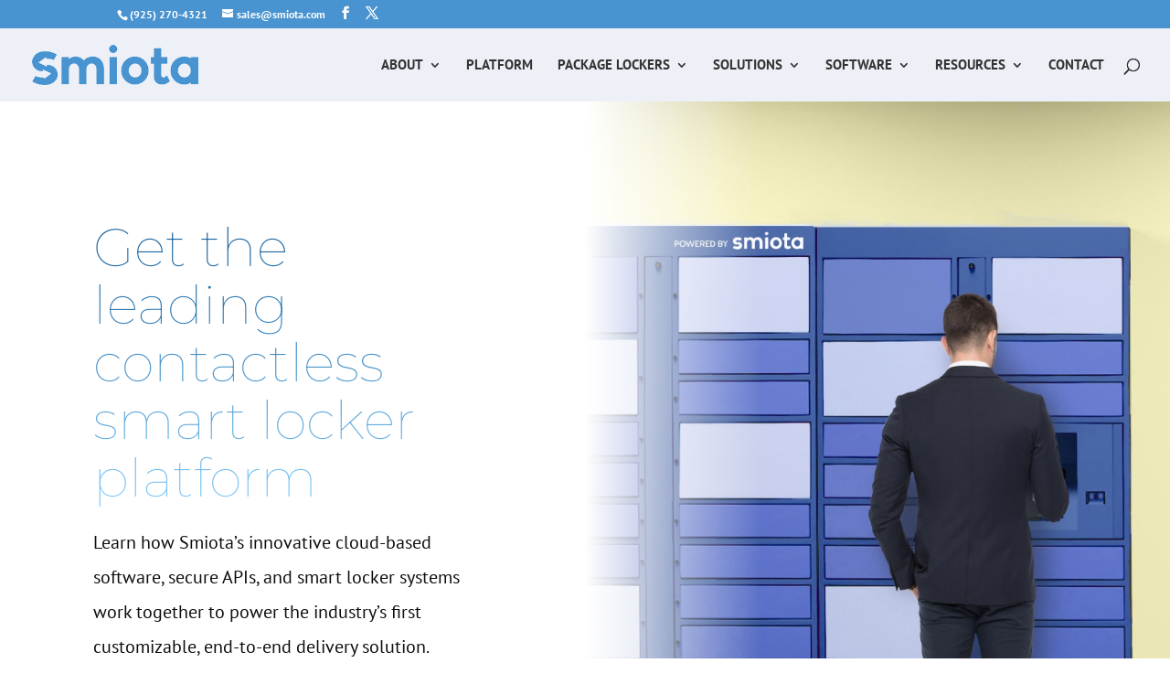

--- FILE ---
content_type: text/html; charset=utf-8
request_url: https://www.google.com/recaptcha/enterprise/anchor?ar=1&k=6LdGZJsoAAAAAIwMJHRwqiAHA6A_6ZP6bTYpbgSX&co=aHR0cHM6Ly9zbWlvdGEuY29tOjQ0Mw..&hl=en&v=PoyoqOPhxBO7pBk68S4YbpHZ&size=invisible&badge=inline&anchor-ms=20000&execute-ms=30000&cb=i170mjz0f9j4
body_size: 48679
content:
<!DOCTYPE HTML><html dir="ltr" lang="en"><head><meta http-equiv="Content-Type" content="text/html; charset=UTF-8">
<meta http-equiv="X-UA-Compatible" content="IE=edge">
<title>reCAPTCHA</title>
<style type="text/css">
/* cyrillic-ext */
@font-face {
  font-family: 'Roboto';
  font-style: normal;
  font-weight: 400;
  font-stretch: 100%;
  src: url(//fonts.gstatic.com/s/roboto/v48/KFO7CnqEu92Fr1ME7kSn66aGLdTylUAMa3GUBHMdazTgWw.woff2) format('woff2');
  unicode-range: U+0460-052F, U+1C80-1C8A, U+20B4, U+2DE0-2DFF, U+A640-A69F, U+FE2E-FE2F;
}
/* cyrillic */
@font-face {
  font-family: 'Roboto';
  font-style: normal;
  font-weight: 400;
  font-stretch: 100%;
  src: url(//fonts.gstatic.com/s/roboto/v48/KFO7CnqEu92Fr1ME7kSn66aGLdTylUAMa3iUBHMdazTgWw.woff2) format('woff2');
  unicode-range: U+0301, U+0400-045F, U+0490-0491, U+04B0-04B1, U+2116;
}
/* greek-ext */
@font-face {
  font-family: 'Roboto';
  font-style: normal;
  font-weight: 400;
  font-stretch: 100%;
  src: url(//fonts.gstatic.com/s/roboto/v48/KFO7CnqEu92Fr1ME7kSn66aGLdTylUAMa3CUBHMdazTgWw.woff2) format('woff2');
  unicode-range: U+1F00-1FFF;
}
/* greek */
@font-face {
  font-family: 'Roboto';
  font-style: normal;
  font-weight: 400;
  font-stretch: 100%;
  src: url(//fonts.gstatic.com/s/roboto/v48/KFO7CnqEu92Fr1ME7kSn66aGLdTylUAMa3-UBHMdazTgWw.woff2) format('woff2');
  unicode-range: U+0370-0377, U+037A-037F, U+0384-038A, U+038C, U+038E-03A1, U+03A3-03FF;
}
/* math */
@font-face {
  font-family: 'Roboto';
  font-style: normal;
  font-weight: 400;
  font-stretch: 100%;
  src: url(//fonts.gstatic.com/s/roboto/v48/KFO7CnqEu92Fr1ME7kSn66aGLdTylUAMawCUBHMdazTgWw.woff2) format('woff2');
  unicode-range: U+0302-0303, U+0305, U+0307-0308, U+0310, U+0312, U+0315, U+031A, U+0326-0327, U+032C, U+032F-0330, U+0332-0333, U+0338, U+033A, U+0346, U+034D, U+0391-03A1, U+03A3-03A9, U+03B1-03C9, U+03D1, U+03D5-03D6, U+03F0-03F1, U+03F4-03F5, U+2016-2017, U+2034-2038, U+203C, U+2040, U+2043, U+2047, U+2050, U+2057, U+205F, U+2070-2071, U+2074-208E, U+2090-209C, U+20D0-20DC, U+20E1, U+20E5-20EF, U+2100-2112, U+2114-2115, U+2117-2121, U+2123-214F, U+2190, U+2192, U+2194-21AE, U+21B0-21E5, U+21F1-21F2, U+21F4-2211, U+2213-2214, U+2216-22FF, U+2308-230B, U+2310, U+2319, U+231C-2321, U+2336-237A, U+237C, U+2395, U+239B-23B7, U+23D0, U+23DC-23E1, U+2474-2475, U+25AF, U+25B3, U+25B7, U+25BD, U+25C1, U+25CA, U+25CC, U+25FB, U+266D-266F, U+27C0-27FF, U+2900-2AFF, U+2B0E-2B11, U+2B30-2B4C, U+2BFE, U+3030, U+FF5B, U+FF5D, U+1D400-1D7FF, U+1EE00-1EEFF;
}
/* symbols */
@font-face {
  font-family: 'Roboto';
  font-style: normal;
  font-weight: 400;
  font-stretch: 100%;
  src: url(//fonts.gstatic.com/s/roboto/v48/KFO7CnqEu92Fr1ME7kSn66aGLdTylUAMaxKUBHMdazTgWw.woff2) format('woff2');
  unicode-range: U+0001-000C, U+000E-001F, U+007F-009F, U+20DD-20E0, U+20E2-20E4, U+2150-218F, U+2190, U+2192, U+2194-2199, U+21AF, U+21E6-21F0, U+21F3, U+2218-2219, U+2299, U+22C4-22C6, U+2300-243F, U+2440-244A, U+2460-24FF, U+25A0-27BF, U+2800-28FF, U+2921-2922, U+2981, U+29BF, U+29EB, U+2B00-2BFF, U+4DC0-4DFF, U+FFF9-FFFB, U+10140-1018E, U+10190-1019C, U+101A0, U+101D0-101FD, U+102E0-102FB, U+10E60-10E7E, U+1D2C0-1D2D3, U+1D2E0-1D37F, U+1F000-1F0FF, U+1F100-1F1AD, U+1F1E6-1F1FF, U+1F30D-1F30F, U+1F315, U+1F31C, U+1F31E, U+1F320-1F32C, U+1F336, U+1F378, U+1F37D, U+1F382, U+1F393-1F39F, U+1F3A7-1F3A8, U+1F3AC-1F3AF, U+1F3C2, U+1F3C4-1F3C6, U+1F3CA-1F3CE, U+1F3D4-1F3E0, U+1F3ED, U+1F3F1-1F3F3, U+1F3F5-1F3F7, U+1F408, U+1F415, U+1F41F, U+1F426, U+1F43F, U+1F441-1F442, U+1F444, U+1F446-1F449, U+1F44C-1F44E, U+1F453, U+1F46A, U+1F47D, U+1F4A3, U+1F4B0, U+1F4B3, U+1F4B9, U+1F4BB, U+1F4BF, U+1F4C8-1F4CB, U+1F4D6, U+1F4DA, U+1F4DF, U+1F4E3-1F4E6, U+1F4EA-1F4ED, U+1F4F7, U+1F4F9-1F4FB, U+1F4FD-1F4FE, U+1F503, U+1F507-1F50B, U+1F50D, U+1F512-1F513, U+1F53E-1F54A, U+1F54F-1F5FA, U+1F610, U+1F650-1F67F, U+1F687, U+1F68D, U+1F691, U+1F694, U+1F698, U+1F6AD, U+1F6B2, U+1F6B9-1F6BA, U+1F6BC, U+1F6C6-1F6CF, U+1F6D3-1F6D7, U+1F6E0-1F6EA, U+1F6F0-1F6F3, U+1F6F7-1F6FC, U+1F700-1F7FF, U+1F800-1F80B, U+1F810-1F847, U+1F850-1F859, U+1F860-1F887, U+1F890-1F8AD, U+1F8B0-1F8BB, U+1F8C0-1F8C1, U+1F900-1F90B, U+1F93B, U+1F946, U+1F984, U+1F996, U+1F9E9, U+1FA00-1FA6F, U+1FA70-1FA7C, U+1FA80-1FA89, U+1FA8F-1FAC6, U+1FACE-1FADC, U+1FADF-1FAE9, U+1FAF0-1FAF8, U+1FB00-1FBFF;
}
/* vietnamese */
@font-face {
  font-family: 'Roboto';
  font-style: normal;
  font-weight: 400;
  font-stretch: 100%;
  src: url(//fonts.gstatic.com/s/roboto/v48/KFO7CnqEu92Fr1ME7kSn66aGLdTylUAMa3OUBHMdazTgWw.woff2) format('woff2');
  unicode-range: U+0102-0103, U+0110-0111, U+0128-0129, U+0168-0169, U+01A0-01A1, U+01AF-01B0, U+0300-0301, U+0303-0304, U+0308-0309, U+0323, U+0329, U+1EA0-1EF9, U+20AB;
}
/* latin-ext */
@font-face {
  font-family: 'Roboto';
  font-style: normal;
  font-weight: 400;
  font-stretch: 100%;
  src: url(//fonts.gstatic.com/s/roboto/v48/KFO7CnqEu92Fr1ME7kSn66aGLdTylUAMa3KUBHMdazTgWw.woff2) format('woff2');
  unicode-range: U+0100-02BA, U+02BD-02C5, U+02C7-02CC, U+02CE-02D7, U+02DD-02FF, U+0304, U+0308, U+0329, U+1D00-1DBF, U+1E00-1E9F, U+1EF2-1EFF, U+2020, U+20A0-20AB, U+20AD-20C0, U+2113, U+2C60-2C7F, U+A720-A7FF;
}
/* latin */
@font-face {
  font-family: 'Roboto';
  font-style: normal;
  font-weight: 400;
  font-stretch: 100%;
  src: url(//fonts.gstatic.com/s/roboto/v48/KFO7CnqEu92Fr1ME7kSn66aGLdTylUAMa3yUBHMdazQ.woff2) format('woff2');
  unicode-range: U+0000-00FF, U+0131, U+0152-0153, U+02BB-02BC, U+02C6, U+02DA, U+02DC, U+0304, U+0308, U+0329, U+2000-206F, U+20AC, U+2122, U+2191, U+2193, U+2212, U+2215, U+FEFF, U+FFFD;
}
/* cyrillic-ext */
@font-face {
  font-family: 'Roboto';
  font-style: normal;
  font-weight: 500;
  font-stretch: 100%;
  src: url(//fonts.gstatic.com/s/roboto/v48/KFO7CnqEu92Fr1ME7kSn66aGLdTylUAMa3GUBHMdazTgWw.woff2) format('woff2');
  unicode-range: U+0460-052F, U+1C80-1C8A, U+20B4, U+2DE0-2DFF, U+A640-A69F, U+FE2E-FE2F;
}
/* cyrillic */
@font-face {
  font-family: 'Roboto';
  font-style: normal;
  font-weight: 500;
  font-stretch: 100%;
  src: url(//fonts.gstatic.com/s/roboto/v48/KFO7CnqEu92Fr1ME7kSn66aGLdTylUAMa3iUBHMdazTgWw.woff2) format('woff2');
  unicode-range: U+0301, U+0400-045F, U+0490-0491, U+04B0-04B1, U+2116;
}
/* greek-ext */
@font-face {
  font-family: 'Roboto';
  font-style: normal;
  font-weight: 500;
  font-stretch: 100%;
  src: url(//fonts.gstatic.com/s/roboto/v48/KFO7CnqEu92Fr1ME7kSn66aGLdTylUAMa3CUBHMdazTgWw.woff2) format('woff2');
  unicode-range: U+1F00-1FFF;
}
/* greek */
@font-face {
  font-family: 'Roboto';
  font-style: normal;
  font-weight: 500;
  font-stretch: 100%;
  src: url(//fonts.gstatic.com/s/roboto/v48/KFO7CnqEu92Fr1ME7kSn66aGLdTylUAMa3-UBHMdazTgWw.woff2) format('woff2');
  unicode-range: U+0370-0377, U+037A-037F, U+0384-038A, U+038C, U+038E-03A1, U+03A3-03FF;
}
/* math */
@font-face {
  font-family: 'Roboto';
  font-style: normal;
  font-weight: 500;
  font-stretch: 100%;
  src: url(//fonts.gstatic.com/s/roboto/v48/KFO7CnqEu92Fr1ME7kSn66aGLdTylUAMawCUBHMdazTgWw.woff2) format('woff2');
  unicode-range: U+0302-0303, U+0305, U+0307-0308, U+0310, U+0312, U+0315, U+031A, U+0326-0327, U+032C, U+032F-0330, U+0332-0333, U+0338, U+033A, U+0346, U+034D, U+0391-03A1, U+03A3-03A9, U+03B1-03C9, U+03D1, U+03D5-03D6, U+03F0-03F1, U+03F4-03F5, U+2016-2017, U+2034-2038, U+203C, U+2040, U+2043, U+2047, U+2050, U+2057, U+205F, U+2070-2071, U+2074-208E, U+2090-209C, U+20D0-20DC, U+20E1, U+20E5-20EF, U+2100-2112, U+2114-2115, U+2117-2121, U+2123-214F, U+2190, U+2192, U+2194-21AE, U+21B0-21E5, U+21F1-21F2, U+21F4-2211, U+2213-2214, U+2216-22FF, U+2308-230B, U+2310, U+2319, U+231C-2321, U+2336-237A, U+237C, U+2395, U+239B-23B7, U+23D0, U+23DC-23E1, U+2474-2475, U+25AF, U+25B3, U+25B7, U+25BD, U+25C1, U+25CA, U+25CC, U+25FB, U+266D-266F, U+27C0-27FF, U+2900-2AFF, U+2B0E-2B11, U+2B30-2B4C, U+2BFE, U+3030, U+FF5B, U+FF5D, U+1D400-1D7FF, U+1EE00-1EEFF;
}
/* symbols */
@font-face {
  font-family: 'Roboto';
  font-style: normal;
  font-weight: 500;
  font-stretch: 100%;
  src: url(//fonts.gstatic.com/s/roboto/v48/KFO7CnqEu92Fr1ME7kSn66aGLdTylUAMaxKUBHMdazTgWw.woff2) format('woff2');
  unicode-range: U+0001-000C, U+000E-001F, U+007F-009F, U+20DD-20E0, U+20E2-20E4, U+2150-218F, U+2190, U+2192, U+2194-2199, U+21AF, U+21E6-21F0, U+21F3, U+2218-2219, U+2299, U+22C4-22C6, U+2300-243F, U+2440-244A, U+2460-24FF, U+25A0-27BF, U+2800-28FF, U+2921-2922, U+2981, U+29BF, U+29EB, U+2B00-2BFF, U+4DC0-4DFF, U+FFF9-FFFB, U+10140-1018E, U+10190-1019C, U+101A0, U+101D0-101FD, U+102E0-102FB, U+10E60-10E7E, U+1D2C0-1D2D3, U+1D2E0-1D37F, U+1F000-1F0FF, U+1F100-1F1AD, U+1F1E6-1F1FF, U+1F30D-1F30F, U+1F315, U+1F31C, U+1F31E, U+1F320-1F32C, U+1F336, U+1F378, U+1F37D, U+1F382, U+1F393-1F39F, U+1F3A7-1F3A8, U+1F3AC-1F3AF, U+1F3C2, U+1F3C4-1F3C6, U+1F3CA-1F3CE, U+1F3D4-1F3E0, U+1F3ED, U+1F3F1-1F3F3, U+1F3F5-1F3F7, U+1F408, U+1F415, U+1F41F, U+1F426, U+1F43F, U+1F441-1F442, U+1F444, U+1F446-1F449, U+1F44C-1F44E, U+1F453, U+1F46A, U+1F47D, U+1F4A3, U+1F4B0, U+1F4B3, U+1F4B9, U+1F4BB, U+1F4BF, U+1F4C8-1F4CB, U+1F4D6, U+1F4DA, U+1F4DF, U+1F4E3-1F4E6, U+1F4EA-1F4ED, U+1F4F7, U+1F4F9-1F4FB, U+1F4FD-1F4FE, U+1F503, U+1F507-1F50B, U+1F50D, U+1F512-1F513, U+1F53E-1F54A, U+1F54F-1F5FA, U+1F610, U+1F650-1F67F, U+1F687, U+1F68D, U+1F691, U+1F694, U+1F698, U+1F6AD, U+1F6B2, U+1F6B9-1F6BA, U+1F6BC, U+1F6C6-1F6CF, U+1F6D3-1F6D7, U+1F6E0-1F6EA, U+1F6F0-1F6F3, U+1F6F7-1F6FC, U+1F700-1F7FF, U+1F800-1F80B, U+1F810-1F847, U+1F850-1F859, U+1F860-1F887, U+1F890-1F8AD, U+1F8B0-1F8BB, U+1F8C0-1F8C1, U+1F900-1F90B, U+1F93B, U+1F946, U+1F984, U+1F996, U+1F9E9, U+1FA00-1FA6F, U+1FA70-1FA7C, U+1FA80-1FA89, U+1FA8F-1FAC6, U+1FACE-1FADC, U+1FADF-1FAE9, U+1FAF0-1FAF8, U+1FB00-1FBFF;
}
/* vietnamese */
@font-face {
  font-family: 'Roboto';
  font-style: normal;
  font-weight: 500;
  font-stretch: 100%;
  src: url(//fonts.gstatic.com/s/roboto/v48/KFO7CnqEu92Fr1ME7kSn66aGLdTylUAMa3OUBHMdazTgWw.woff2) format('woff2');
  unicode-range: U+0102-0103, U+0110-0111, U+0128-0129, U+0168-0169, U+01A0-01A1, U+01AF-01B0, U+0300-0301, U+0303-0304, U+0308-0309, U+0323, U+0329, U+1EA0-1EF9, U+20AB;
}
/* latin-ext */
@font-face {
  font-family: 'Roboto';
  font-style: normal;
  font-weight: 500;
  font-stretch: 100%;
  src: url(//fonts.gstatic.com/s/roboto/v48/KFO7CnqEu92Fr1ME7kSn66aGLdTylUAMa3KUBHMdazTgWw.woff2) format('woff2');
  unicode-range: U+0100-02BA, U+02BD-02C5, U+02C7-02CC, U+02CE-02D7, U+02DD-02FF, U+0304, U+0308, U+0329, U+1D00-1DBF, U+1E00-1E9F, U+1EF2-1EFF, U+2020, U+20A0-20AB, U+20AD-20C0, U+2113, U+2C60-2C7F, U+A720-A7FF;
}
/* latin */
@font-face {
  font-family: 'Roboto';
  font-style: normal;
  font-weight: 500;
  font-stretch: 100%;
  src: url(//fonts.gstatic.com/s/roboto/v48/KFO7CnqEu92Fr1ME7kSn66aGLdTylUAMa3yUBHMdazQ.woff2) format('woff2');
  unicode-range: U+0000-00FF, U+0131, U+0152-0153, U+02BB-02BC, U+02C6, U+02DA, U+02DC, U+0304, U+0308, U+0329, U+2000-206F, U+20AC, U+2122, U+2191, U+2193, U+2212, U+2215, U+FEFF, U+FFFD;
}
/* cyrillic-ext */
@font-face {
  font-family: 'Roboto';
  font-style: normal;
  font-weight: 900;
  font-stretch: 100%;
  src: url(//fonts.gstatic.com/s/roboto/v48/KFO7CnqEu92Fr1ME7kSn66aGLdTylUAMa3GUBHMdazTgWw.woff2) format('woff2');
  unicode-range: U+0460-052F, U+1C80-1C8A, U+20B4, U+2DE0-2DFF, U+A640-A69F, U+FE2E-FE2F;
}
/* cyrillic */
@font-face {
  font-family: 'Roboto';
  font-style: normal;
  font-weight: 900;
  font-stretch: 100%;
  src: url(//fonts.gstatic.com/s/roboto/v48/KFO7CnqEu92Fr1ME7kSn66aGLdTylUAMa3iUBHMdazTgWw.woff2) format('woff2');
  unicode-range: U+0301, U+0400-045F, U+0490-0491, U+04B0-04B1, U+2116;
}
/* greek-ext */
@font-face {
  font-family: 'Roboto';
  font-style: normal;
  font-weight: 900;
  font-stretch: 100%;
  src: url(//fonts.gstatic.com/s/roboto/v48/KFO7CnqEu92Fr1ME7kSn66aGLdTylUAMa3CUBHMdazTgWw.woff2) format('woff2');
  unicode-range: U+1F00-1FFF;
}
/* greek */
@font-face {
  font-family: 'Roboto';
  font-style: normal;
  font-weight: 900;
  font-stretch: 100%;
  src: url(//fonts.gstatic.com/s/roboto/v48/KFO7CnqEu92Fr1ME7kSn66aGLdTylUAMa3-UBHMdazTgWw.woff2) format('woff2');
  unicode-range: U+0370-0377, U+037A-037F, U+0384-038A, U+038C, U+038E-03A1, U+03A3-03FF;
}
/* math */
@font-face {
  font-family: 'Roboto';
  font-style: normal;
  font-weight: 900;
  font-stretch: 100%;
  src: url(//fonts.gstatic.com/s/roboto/v48/KFO7CnqEu92Fr1ME7kSn66aGLdTylUAMawCUBHMdazTgWw.woff2) format('woff2');
  unicode-range: U+0302-0303, U+0305, U+0307-0308, U+0310, U+0312, U+0315, U+031A, U+0326-0327, U+032C, U+032F-0330, U+0332-0333, U+0338, U+033A, U+0346, U+034D, U+0391-03A1, U+03A3-03A9, U+03B1-03C9, U+03D1, U+03D5-03D6, U+03F0-03F1, U+03F4-03F5, U+2016-2017, U+2034-2038, U+203C, U+2040, U+2043, U+2047, U+2050, U+2057, U+205F, U+2070-2071, U+2074-208E, U+2090-209C, U+20D0-20DC, U+20E1, U+20E5-20EF, U+2100-2112, U+2114-2115, U+2117-2121, U+2123-214F, U+2190, U+2192, U+2194-21AE, U+21B0-21E5, U+21F1-21F2, U+21F4-2211, U+2213-2214, U+2216-22FF, U+2308-230B, U+2310, U+2319, U+231C-2321, U+2336-237A, U+237C, U+2395, U+239B-23B7, U+23D0, U+23DC-23E1, U+2474-2475, U+25AF, U+25B3, U+25B7, U+25BD, U+25C1, U+25CA, U+25CC, U+25FB, U+266D-266F, U+27C0-27FF, U+2900-2AFF, U+2B0E-2B11, U+2B30-2B4C, U+2BFE, U+3030, U+FF5B, U+FF5D, U+1D400-1D7FF, U+1EE00-1EEFF;
}
/* symbols */
@font-face {
  font-family: 'Roboto';
  font-style: normal;
  font-weight: 900;
  font-stretch: 100%;
  src: url(//fonts.gstatic.com/s/roboto/v48/KFO7CnqEu92Fr1ME7kSn66aGLdTylUAMaxKUBHMdazTgWw.woff2) format('woff2');
  unicode-range: U+0001-000C, U+000E-001F, U+007F-009F, U+20DD-20E0, U+20E2-20E4, U+2150-218F, U+2190, U+2192, U+2194-2199, U+21AF, U+21E6-21F0, U+21F3, U+2218-2219, U+2299, U+22C4-22C6, U+2300-243F, U+2440-244A, U+2460-24FF, U+25A0-27BF, U+2800-28FF, U+2921-2922, U+2981, U+29BF, U+29EB, U+2B00-2BFF, U+4DC0-4DFF, U+FFF9-FFFB, U+10140-1018E, U+10190-1019C, U+101A0, U+101D0-101FD, U+102E0-102FB, U+10E60-10E7E, U+1D2C0-1D2D3, U+1D2E0-1D37F, U+1F000-1F0FF, U+1F100-1F1AD, U+1F1E6-1F1FF, U+1F30D-1F30F, U+1F315, U+1F31C, U+1F31E, U+1F320-1F32C, U+1F336, U+1F378, U+1F37D, U+1F382, U+1F393-1F39F, U+1F3A7-1F3A8, U+1F3AC-1F3AF, U+1F3C2, U+1F3C4-1F3C6, U+1F3CA-1F3CE, U+1F3D4-1F3E0, U+1F3ED, U+1F3F1-1F3F3, U+1F3F5-1F3F7, U+1F408, U+1F415, U+1F41F, U+1F426, U+1F43F, U+1F441-1F442, U+1F444, U+1F446-1F449, U+1F44C-1F44E, U+1F453, U+1F46A, U+1F47D, U+1F4A3, U+1F4B0, U+1F4B3, U+1F4B9, U+1F4BB, U+1F4BF, U+1F4C8-1F4CB, U+1F4D6, U+1F4DA, U+1F4DF, U+1F4E3-1F4E6, U+1F4EA-1F4ED, U+1F4F7, U+1F4F9-1F4FB, U+1F4FD-1F4FE, U+1F503, U+1F507-1F50B, U+1F50D, U+1F512-1F513, U+1F53E-1F54A, U+1F54F-1F5FA, U+1F610, U+1F650-1F67F, U+1F687, U+1F68D, U+1F691, U+1F694, U+1F698, U+1F6AD, U+1F6B2, U+1F6B9-1F6BA, U+1F6BC, U+1F6C6-1F6CF, U+1F6D3-1F6D7, U+1F6E0-1F6EA, U+1F6F0-1F6F3, U+1F6F7-1F6FC, U+1F700-1F7FF, U+1F800-1F80B, U+1F810-1F847, U+1F850-1F859, U+1F860-1F887, U+1F890-1F8AD, U+1F8B0-1F8BB, U+1F8C0-1F8C1, U+1F900-1F90B, U+1F93B, U+1F946, U+1F984, U+1F996, U+1F9E9, U+1FA00-1FA6F, U+1FA70-1FA7C, U+1FA80-1FA89, U+1FA8F-1FAC6, U+1FACE-1FADC, U+1FADF-1FAE9, U+1FAF0-1FAF8, U+1FB00-1FBFF;
}
/* vietnamese */
@font-face {
  font-family: 'Roboto';
  font-style: normal;
  font-weight: 900;
  font-stretch: 100%;
  src: url(//fonts.gstatic.com/s/roboto/v48/KFO7CnqEu92Fr1ME7kSn66aGLdTylUAMa3OUBHMdazTgWw.woff2) format('woff2');
  unicode-range: U+0102-0103, U+0110-0111, U+0128-0129, U+0168-0169, U+01A0-01A1, U+01AF-01B0, U+0300-0301, U+0303-0304, U+0308-0309, U+0323, U+0329, U+1EA0-1EF9, U+20AB;
}
/* latin-ext */
@font-face {
  font-family: 'Roboto';
  font-style: normal;
  font-weight: 900;
  font-stretch: 100%;
  src: url(//fonts.gstatic.com/s/roboto/v48/KFO7CnqEu92Fr1ME7kSn66aGLdTylUAMa3KUBHMdazTgWw.woff2) format('woff2');
  unicode-range: U+0100-02BA, U+02BD-02C5, U+02C7-02CC, U+02CE-02D7, U+02DD-02FF, U+0304, U+0308, U+0329, U+1D00-1DBF, U+1E00-1E9F, U+1EF2-1EFF, U+2020, U+20A0-20AB, U+20AD-20C0, U+2113, U+2C60-2C7F, U+A720-A7FF;
}
/* latin */
@font-face {
  font-family: 'Roboto';
  font-style: normal;
  font-weight: 900;
  font-stretch: 100%;
  src: url(//fonts.gstatic.com/s/roboto/v48/KFO7CnqEu92Fr1ME7kSn66aGLdTylUAMa3yUBHMdazQ.woff2) format('woff2');
  unicode-range: U+0000-00FF, U+0131, U+0152-0153, U+02BB-02BC, U+02C6, U+02DA, U+02DC, U+0304, U+0308, U+0329, U+2000-206F, U+20AC, U+2122, U+2191, U+2193, U+2212, U+2215, U+FEFF, U+FFFD;
}

</style>
<link rel="stylesheet" type="text/css" href="https://www.gstatic.com/recaptcha/releases/PoyoqOPhxBO7pBk68S4YbpHZ/styles__ltr.css">
<script nonce="HfboOmBezdHK5hWTbcm6DA" type="text/javascript">window['__recaptcha_api'] = 'https://www.google.com/recaptcha/enterprise/';</script>
<script type="text/javascript" src="https://www.gstatic.com/recaptcha/releases/PoyoqOPhxBO7pBk68S4YbpHZ/recaptcha__en.js" nonce="HfboOmBezdHK5hWTbcm6DA">
      
    </script></head>
<body><div id="rc-anchor-alert" class="rc-anchor-alert">This reCAPTCHA is for testing purposes only. Please report to the site admin if you are seeing this.</div>
<input type="hidden" id="recaptcha-token" value="[base64]">
<script type="text/javascript" nonce="HfboOmBezdHK5hWTbcm6DA">
      recaptcha.anchor.Main.init("[\x22ainput\x22,[\x22bgdata\x22,\x22\x22,\[base64]/[base64]/[base64]/[base64]/[base64]/[base64]/[base64]/[base64]/[base64]/[base64]\\u003d\x22,\[base64]\\u003d\\u003d\x22,\x22w4tzV8ODRV/CnMKoJU1ZM8OaNHLDrcOBdyLCh8KFw7HDlcOzMcKhLMKLcF94FBDDl8K1NhLCqsKBw6/[base64]/[base64]/CmVXCrcKdOyYhRTAswq3Cl1DDm3nCkzPCoMK6w4gEwoopw55OUk5qbBDCiEo1wqMww5ZMw5fDuzvDgyDDkcKyDFt0w4TDpMOIw5TCuhvCu8KCbsOWw5N4wpccUhVIYMK4w5/[base64]/w4fCnMOLR8OowoF9w54Cwp/[base64]/CssK9wo9fcisLw4DCgR8qwqM+OSHDu8Oxw5vCkGBfw71twqzCiCnDvTJKw6LDiwrDl8KGw7InYsKuwq3DtV7CkG/Dr8KKwqAkb0UDw50zwpMNe8OVB8OJwrTCjj7CkWvCucKRVCpLdcKxwqTClcOCwqDDq8KlDiwUSgDDlSfDncKtXX8HfcKxd8O3w6bDmsOeEsKOw7YHUcK4wr1LNcOjw6fDhz94w4/DvsK6Z8Ohw7ENwp5kw5nClMO1V8KdwqlQw43DvMOaGU/DgG5iw4TCm8OvVD/CkgnCmcOZb8OGGSfDv8KgaMOZKiI/[base64]/DuyPChkFRZSbDi8ONccK8w5MAw7h9HMK+wrbDoTDCmU9Vw4trSsO3d8Kaw7nCpQ1pwqZ9XCTDucKQw4jCn07DgcK2wpBhw5skI0/[base64]/wqkXwq7Ck8K9esOtwo/CvcK3wofDp8KWGBp7Y8KZIsKtKiReOVvCiBNRw4AkDHDDjsK/[base64]/[base64]/ClgtRwqxTacOjNnNTVcOewo/DnH5iwqhAwqnCvipqw4LDn0M5RQfCvcO5woweXcOww73CqcOrwp5qAVnDgmAVMFINK8OtB1V0ZUXCssOLQBVmQHltw6PCj8OawqvCn8K0VFMYBMKOwroZwrQww6/DrsKIEj3DkBl/fcOCWT/CisKmPxbDvcOwesKzw79UwrHDkA/DgH/CmB/CkFHChkLDm8K+MUJRw6tbwrMkDMOcQ8K0FRtVAirCjR/DjzfDgE3CpkrDhsKuwpN/w6HCo8KXLG7Dtz/Co8KfJg/ChkTDt8KWw5IdEsKUI048woDCuGfDlUzDnsKuQcKgwrLDujkobFLCsBbDr1/[base64]/DumE7w602E3fDucOLw4PDgmjDlcOWXMOqw4YLLxNrGhLCiT19wp/DjsORHDPDvsK8byhGbcKDw7fDlMKUwqzCgDrClcKdMnvCo8O/w4oSwoLDmEzCv8OOMsO+w7k5ImkGwqDCsy1gZzHDjy47YVo2w5sfw43DscOhw64sMDghERkfwozDpW7Csn4cGcK6IgnCnsObQAnDqhnDicKEYCRmXcKgw77Dm0gbw7XCnMO1UMOyw6TDscOIwqNEw7TDjcKcRjjDp0sBw6/DhsKUwpBBVTLClMODdcKWwq4+C8KPwrjCssKRw47DtMOwOsOGw4fDocOaTVlHcyNOGE0ZwrQnbzJzGF11AMKWH8OraF/CkMOJLzoew7LCg0PCosO0RsOaKcO2w77DqmEEECVkw4oTRcKPw5MdC8Okw5vDl2zCuyoAw5bDl2hGw7pFKGViw5fCmMO2bmjDnsKtLMOJYcKbWMObw43Cr3jDqcKGGcOsDH3DtD7CqMO/w7nCpDBgCcOmwpxZZlJrdBDCq2ojZsKYw4NbwphZck7CkGrDoWIkwrdyw5XDnsO+woXDocOjOy1dwpUqa8KZYE8CCwLCqm9BbFV2wpIqQh1PXG15Yl1QAzAXw4U9NlrDqcOGfsOvwrXDnwjDucOCMcONUFIpwrzDscKaHxs2wpgSN8Kbwr/CmR7Ci8K6cSHDlMKnw5jDisKnwoEHwprChsOdVGAJwpzCrGTCggPCj2MIbAMcVl0ZwqXCmcOjwqERw7HCiMKqbUHDusKWRhfDq23DhyvDjSNSw6IHw53CvBJmw6XCrAJ7D3vCu2w4XUjCsj0mw7nCn8OlO8O/wqrClcKXHMKzOMKPw4p3w6d2wrTCmBDCtAhVwqrCvhNYw7LConHCnMO7P8O8fUZgA8OsPTgDwofCgcOXw6NGf8KHcFfCuD/DuxzCmMKSNQhzcMO5w5bCtQ3CpMOfwoLDmWdocWDClsO/w5vClMOswrnClxBDw5XDrsOwwqtUw54pw5kpHFAnw7fDr8KPHTDCgsOyXirDqW/DpMOWEUtDwodZwpRkw69Gw43DmyMjwoYYM8Ofw4E1wrHDsStzZ8OewoDDtcOHLMOsc1Z7dXE8SC3CkMODW8O2EcOEw4sucsO3HMOQfcKaMcKtwpfCmSPDmxUiXiPDtMKQWR7DrMOTw7XCusO5dyzDu8OXfBhSRQ/DjWtfwrDCisKgbcKFRcOSw7zDrw/CjndQw5fDiMKeGR7DunQPXSDCs0pTDyFpH1nCgCxwwoMXwpshTwlSwoM1NcKaVcKlAcO2wqvCh8KBwqXCmGDCqnRNw7tXwrY/CybClnjCp1EjNsOTw74Kem7ClsO0PMKCOMKtcsKzGMO/w6bDgmnCilzDkHMoP8KJaMOdaMOgwpZyKSctw5FUaSMQWsO+figQLsKGIxsNw63CpjIEJR9XMcO7woJGRmXCucOOBsOCw6jDiy0ULcOpw683b8OdAQNYwrRuaxPDgcO4NMOXwr7DtAnDqzUZwrprIcK7w6/DmH1DTsOmwptrDcKWwplow67CjMKuED3Di8KOQETDlAA8w4ERF8K3YMO1SMKvwqESw7DCtyBzw6ccw4Ucw7IywpgEdMOgJGd6wopOwoN4KwbCgsK0w7bCrCslw55EWMOQwonDuMKLfhB3wrLCgF7CiQrDgMKGSTM0wr/CjVQ+w6vDsB1jck3Ct8O5w5gOwonCp8OWwptjwqQHHcOzw5jCihHCgcOWwoTDvcOxw6QcwpAHBQ/DjDVgwo1hw7JiIx/[base64]/DisKvw5QQKTcQwpjCusKMdA/CoWB7w4fCljRkJcKwacOkw4ZWw5lbUVUPwpXChXbCnMKlWDc6WBRdK0fDusK6XjjDsxvCv2kEWsO+w63CjcKFPDpBw60Jwo/[base64]/[base64]/w7PCmcOubhfDoHVwOynDmMOzMMOpfGMFcsO6GFXDl8OGM8K/wqDDsMORNMKBw4zDuGTDlA3Ch0bCp8O2w5bDmMK4DWs5K05nITzCmsOaw7vCjMKGwozDr8OTXMKVGjlgKXIuwp8BZ8KYHDvDosOCwoEVw4vDh0ZbwqrDtMOtwp/DlHjCjcOPw4nCssKuwoZ2w5Q+DMKbw43DncKFGcK8asO8wqjDocKmFFXCjgrDmn/DpsOFw6l1LkRgIcO4wrsUL8KSw67Dn8OGegHDucO+e8O0wonCh8KyZ8KmCRYDYCvCiMOxXsKreGd2w5LCgXk4McOvUiVIwpvDi8OwcWTDhcKVw6dyAcK/R8OFwqdLw7gwS8Ouw4dDCiFIcF9LblrClMKTDMKdAmTDusKzKsKOaH4PwrrCisOATcOiV1XCqcKdw54gUcKAw7lnw4YOUCBlOsOhEXXCoD/[base64]/RcKGb8KrZkPCqW7DisOuB8OMOhYNwoJtwpjCuVDDmEcRA8KqNE3CnnQnwp08EWzCtyHCtnPCnDzDr8Oaw6XCmMK0wpLCon/[base64]/CmHtWLcK1w5NQwrhlwrBWP8KmQMKIKcOEY8KHwoQFwp0tw40IUMO6PMO/[base64]/DjMK6w43CtSRDw6vCs8K+enbCrGPDk8OFwphiw6oDbcKWw75yJ8O4dRTDnsO/HRrCqjjDhRgUMsOMeWHDtX7CkWnCo2PCkVnCt0QGEMKoTMK7w57DncKJwr3Cn1nCm3PDv1fCusKxwpowOjjCtg/CqArDtcKpNsKmwrZ/wpU3AcKtNnVZw7t0aAZswpXCjMOXF8KsLVHCuFXCjsKXw7DCqihFwrvCqXfDvwEEOxfDh0UJUDfDvMOgJMOhw6Q5woQ4w68DRQtzNjfCkcKOw6XCl1h9w5/[base64]/ChsOcHMKPw6rCmsOiwpBuw5ozDsK7w4wxwpUjHEd0QGo0J8KrZwfDnMK1asKmR8Kxw64Fw4N/SB4LMMOKwoDDuw0EAMKqw5rCqcKGwovDmyEOw6vCnEt+wr0uwoFBw7jDr8Kow60XLsKYBX4rWiLCn3tLw45rKEBsw7/CksKDw7PCmXMgw7fCh8OKLyzCpsO5w7/CucOawqnCrETDt8KXSMO2FMK6wprDtsKHw6jCiMOxw67ChMKIwrlncAsAwqXDh1zCiwZjdcKqXsKMwpjCm8Ogw4MqwoDCv8KJw54ZbjhVSwZfwqdDw6zDs8OvW8KIMyPCkMK7wpnDucOiecOLAsKdMMKcJ8KRei7DrlnChA3DinbCscOqLR7Dol7DlsK+w6UPw4/DjFJtw7LDtcOBVsOYaxtzD0hyw7s4VsOYwr/CkWAZH8OUwpghwrR/[base64]/Drh00NcOSesKMw67Dm2fDksORw5fDr2TDhFnDiXLCkcKfw61ow7s4A0sSIMKNwobCsinDvcOkwoXCryFxHkpGRDvDghFnw5bDqRp/wp5pCUHChsK3w5XDiMOhUmDCuQPCgMOXMcOzPVUXwqfDpsKPwq/Cs3MQXsOfAMOlwrHCtETCnz3DpU/ChGLClCxYM8K6Kl1zNxc2wqlCdcOZw6YpV8KCfhQ7K2vDjh7CucK/IR7CggUcOMK+KG7DsMOwF0PDg8OsZcOmAj0mw7DDgMO8dDHCv8OySE3DiF4Cwp1Kw7lcwpQewqIuwpE/bXnDvGjDlcO8BjodMR/CuMKWwrg2KlXDqcOmbyDCpDbDm8KgEMK+LcKzN8OGw6pqwoXDlk7CtzjDijMaw7LCkcKaUi9vw5xQY8OMT8Ouw6NKGMOxOV0WSE9mw5Q2PyHCpRLCksOQcXXDicO3wpHDvMKnd2AQw7nCk8KJwo7Cs0HDuwMsWG1rf8OwWsOyL8OVIcOvwoZDw7/DjcORdMOlJjnDiSUjwr8/VcOwwqjDocKTwoMMwptcAl7CqXjCpALDmnTDjxlcw51VOWZobHdhwo1IYsKyw43DsxzCo8KpLD/DiHXClFbCpA0LRndncmwhwrNkDcKZKsO9woRbKSzCqcO9wqbCkyHCucKPRCNcVDzDg8Kaw4ckwqVhwpvDjXhGTMOgMcKDbGvCkFA0woTDtsOYwpsNwp9Me8KNw75Kw5I4wrkWU8K9w5/DqcK7CsOVNXjCrhhswqnCjQLDlsOOw4sxBcKpw5jCszczJHbDpxF2M2HCnn1VwoTCgMOAw5ZOZg4+CMOvwrvDgcOVTsKzwppUwrR2esOywrkCEMK1CFc0K3Mbwo7CsMOOwo/CgcO/PxoOwqkhc8Khbw3CrlTCtcKKwrVUC2oiwoZhw7RsOsOnNMOBw7krY1JmXDfCkcOlQ8ONc8O9PcOSw4YUwqsjwr3CksKFw5YcOmjCj8OMwo89OEvDn8OmwrPCjsO5w6NNwoNhYlLDuyfCoRXCocO5w6/Dn1MffMOnw5DDsWk7JWzCoDUbwoJnFMKfR1xQSn3DkXVlw6N/wo7DgCTDsHMrw5N3AGfCvHzCpcOOwppec2PDrsKewqvCusOVw7sXe8OQVR/Dl8OeGS97w58fSxNsXMKdBMKGGzrCiHAZBTDCinIQw5ZJNXzDq8OiJMOnwoHDu0PCosOVw7TCucKcAB0Jwp7CncKLwqp6wqcoCMKSSMK3T8O5w6p0wrPCuAXCj8OKQg3DqEDDvMO1XjDDtMOWb8O2w7/CnMO1woAGwqF/XFjDpcOPBiccwrTCuxfDtHzDuVIXMTRLwr/Dgk9hNX7DuRXDhcO6LW5Pw6BBSxEHfMKdeMK8PF/CoFrDhsOsw7QQwodGbH91w7xgw5PChgHClU8vAcOGBVA+w5toR8KELMOFw7XCsDlmwqpKw4vCp2nCl3DDisOPLn/DtA/Cs2tvw6ouVwXDicKJwp8OL8OOwrnDskjCqhTCrDxzQcO9bcOmf8OrGScwBXATwrVxwr7Ct1AXPsKPw6zCqsKzw4cIcsOAasKSw6YNwowZAsK4w7/DiybDgmfCo8OgTlTCv8KTNsOgwp/ClkdHPEHDuXPCpMOJwpQhCMO3Y8OpwrdRw40MTkjDscKjYsKBfFwEw7LCuQ10w7IkD3/ChxZHwqBWwqRkw5UpYz/CjgbCrMOvwrzClMO4w7vCsmzClcOzwo5pwpVmwo0JVcK5a8OoQ8KNegHDlcOWw7bDoS7Ct8Kow58AwpPDtSvDisONw7/DmcOvwrTChsOKVMKQDMOxW0MMwrYJw5pSLWzCl07CoF/CvMOBw7QbbMOWeXgLwpM4P8OLEixaw5zCocKmw43CkMKew78dXsKjwp3DhQXDksO/Q8OvPR3CuMOMVxDDrcKHw6t8wrbCjMO3wrZXLiLCt8KKSxkYwoLCjABsw6fDlFp5QWxgw61xwrxWSMOgGSfCn0jCnMOKwq3DvVxSw77DgcOQw7bCrMOzLcOMYT3DiMKNwrTCp8Kbw7pGwqXDni0CZhIuw4DDn8OhACEKS8O7wr5fK0/CosO+AGPCnEFOw6E+woljw75/JlQrwrrDsMOjVHnDmU8DwrHDpgNDQ8KRw6LCtsKWw4NhwphFUsOeIC/CvSPCk3A6F8KHwowDw4DDuztiw6pdTsKrw6DCgsK3CCfDh2xbwpPCrBZFwphSQEXDix3Cm8KNw7nCnFbCsDLDhyNresO4wrbCusKaw5PCjAA2w4DDhcOTcz/CjsO4w6vDsMOnVghXwr3ClBcXY05Ww4TDq8OUw5XCgW4SBE7DpyPDkcKlLcKLMG5fw5LCsMKIKsK6w4g7w7h4wq7Cv0DCtzw/ASHCg8KLQcKXwoMDw4nDhyPDm0VHw6TCmlLCgsOOHmA4OCZkZBvCkDt/[base64]/YsO+DsKdwoLDu1A2w7bCsMK/w5Bdw5M0BsO5worChyLCu8K7wqvDhMOocMKUfSnDpy/DnWHCkMKVw4LCiMOdw40VwpYOw6vCqFbCvsODwoDCvXzDmsKyO2w0wqM/w6dFecOzwpoCfMKIw4jDgy/[base64]/CriPDucOjw7BFwoXDiiHCnhM7w5nClcK/[base64]/UUR3w6Fcw4vDr8K/[base64]/LQnCtsK6XsKwwrtJw6jCsg9Awp0rDzbDuzx7w6oKEwRta0TDt8KfworDvcOBUDxXwrrChlAgR8OVBDtiw61Iw5bCn3zCs23Dv2LCg8Kqwowow4QMwozCoMK/GsKLRB3DoMKuw7chwp94wqZuwrhJw6giw4N0w7gNB2R1w596LUcceSHCj3Vuw4LDssK3w7/DgsKFSsOYAcO3w6NJwqNaUnLCgzwxb0crw5fCoC43w5LCisOvw7JqBDgAw4DCvcO5bnDCmcKSKcK/[base64]/[base64]/Cnj14wr7Cuz1pSFXDv03CpTTCtMOXwqbDtMKRV1/DjUXDpMOwASlnwpHCg1d6woYnbsKaAcOpYElgw5xLUsKoUU8nwrl5wrDDqcKLR8OuWwTDojrDjGfCsHLDg8OvwrbDp8OTwrU/H8OdEHVEPVRUBTnCoRzCgS/CrwXDnWY9XcOlDsK9w7fCnAXCvSHDj8OCHUPDu8O0B8KYwqTDosKfCcOFMcKsw6sjE38bw4fDqHHCl8KBw57Cmm7CiyPDj3Jew43CssKowpUbVcOTw5rCnW/[base64]/w6HCu8O1XRPCrMKYX8K4wpRGPFMeFzDCoMK/w5LDpMK9wp3DpzN5LUd3YBvCvcOPSMOoZMK1w7/Dl8O4wqRPbsOFacKzw6LDv8OhwqDCtCUVAcKoFSgaIsKpw4gZfsKtCMKAw5/Cg8KhRyZsaEfDucKrVcKVFQ0ZVGLDosOcPE13Dkc4woI1w40oQcO+wqlHw4PDgXZ6TETCisKhw5wYwpUYKCdEw4nCqMKxPcKgch3Cn8Oew5rCqcKdw6PDoMKYwqbCuRjDs8K+wrcDwqzCo8KTCHjCqAt1UsKawovDssOWwoQew5heUcO9w7xsGMO/[base64]/Cr2ddwqROw5zCh8OYVR1mO0x9YsOCQsKESMKAw6TCq8Ofw44Qwq8qe3HCqsO/DCkewoPDiMKJdSooTcOkAnbDsi8jw6gMOsOTwqsLwqNIZklvIkU0wrE2BcKrw5rDkSQPIzDCh8K6akTCocOCw65ONUpKHFHDrmPCqcKZw5vDqMKJAsOXw50Gw7zCnsOPIMOWQMOaDV9Nw5BeNsOnwp1Lw5rCrnfCi8KfNcK/wrnCm0DDlDjCpMKnRFBXwqA6XzzCqHbDlgXCgcKYBSspwrfDukjClcO7w6LDncKxAw4PacOtw47CnD7DgcK1LXt+w4AYwo/DtVbDtQpLGsOiw6vChsObOAHDvcOHWHPDjcOFTHfChMKXGkzDgFxpKcKvZMKYwr3CssKiwovDqg3DmsKHw5xSW8O5wpFzwrfCjH3CnC/Dh8KaJgjCuyfCkcOyKhDDqcO+w7XDuE5FIcOtYQ/[base64]/CgcO8L8OEwpLCucO5w6HDisO2d1sIGCPCgRllMcOTwpTDkxTDiALDsB/CqsOxwoMBOwXDgknDrcOvSMOEw510w4Ndw7rCvMOnwrhtUhHDkwtYXj0HwpXDucKpDcOLwr7CqyRLwoFNHGnDmsOkA8OsKcKFPcKGwqXCm2p1w7vCpsK1wrtWwoLCuF7DnsKxbsKkw5t0wrLDiDXClVlwTBDCmcKrw5NOSkrChWTDjMKhaU/[base64]/Ds8O8JMKxCkzCol49w6IWwpTCr8OvY251w6nDqsKBFG3DmcK3w4jCuVPDisKQwq8pNMKUw6hicD3DksKxwpPDiyPCsw/Di8OULnXCh8Kae0TDpcKjw6cQwrPCozV6wpDCuQfDvhvCncO2w5zDinE+w5vCuMKtwpfDty/CnsK3w6bDqsOvW8KqOiU1EsOqRmhnbUUfw4Eiw5vDkFnDgF7DlMOESCbDvyjDjcO0BMKVwoLCmsOBw68XwrTDvH3CglkbRU8ew6bDqT7DiMOsw5fCssKDT8O+w6RMKQZTwoAVHUZcFTtZP8OJORfDvcKyaQ0bwrMTw5vDpsKKXMOhXzDCs298w64HMC/Cv38cQMOPwqfDl2LCuVp8BsOmfA4swrDDjWwnw4I0TcOvwpfCgMOzIsOWw4HCnEvDom5Qw6x0wpHDisOFwpZlBMKnw6/[base64]/[base64]/w4xETjA1wrUEwqEwwovDssKSwpZvw7dGwo3CgX9KDcOnw6PCsMOWwoHDuzrDgsOyJ1Z6w7xgGMObw6dzFAjDjRLChwxdwpbDviTDnV3CjsKBYMO+wpR3wpfCoH/ClWLDo8KYBC/Di8OtWMOHw57DhWtlPXnCpMOaWQXDviomw5TCoMKFeUjDscO/wq4mwrYJHMKzAMKpWVXDn3nCmTsXwoVzY3XCkcKRw7rCt8OWw5PCqcOyw4AtwqpGwoDCs8KYwprCncOfwqkqw4fCtUrCmGRUw4jDrMKxw5DDq8O0w4XDusK8DXHCtMK/YgkiO8K2a8KAOAvCgsKpw6lbwpXClcO+wpLDiDVRTsOJP8KswrbChcKPGDvCmiVww4HDuMKmwqrDr8KAwqsYw5kMwrLDtsKRwrfClMKKWcKyUALCjMKpC8KfD3XDp8KRTXvDi8OWHlnDgMKqesO9O8Okwro/w5k7wpBqwrHDnBfCm8OqVsKxw4DCoAjDmhwHCRPDqlgrclXDjmLCjFTDlD7DhsKTw4VEw7TCrMOmwqgCw6UNXFEhwqYqD8KzTMOLOsOHwqE/w7NXw5zCuRPDtsKEEMKlw6rCq8OfwrxiVF3DrDTCh8Oqw6XDjDtAMARIwo5+CMKIw7lnccObwqZJw6FQUsOdEzpDwo/CqcKFIMOlw4sUTDTCvi3CpzPCuXcCexDCnXHDhsOpaFgfw4dtwpXCgV5sRDoybcK5AGPCsMO3f8OMwqFnXMOww7IKw6XCg8OLw79ew5QLw49EIsK0w5IaFGjDrDJCwo40w5vClMO4GEguCcOPTAfDsWzDjiUgDR0hwrJBwpTCrADDqgHDh3pMw5TDqm/DhjFlwrtbw4DCsQvDjMOnw501MxUoNcKdwozDuMOiwrLClcO9wrXCkEkdWMOcw7RWw63Dp8KZFWtZwrPDgWMgYcOow4HCucOFB8O4wq8sd8OzJ8KBUUR/[base64]/PsOpBhHCqmQ7YsK4w4vCl8K/wp7DmcKgw7x9wrp6w7PDi8KlTsKkwrrCtXXCicKiUVLDhsOywpQnHTHCisKoCsOPHcKVw5PCuMKhbDfCr1bDvMKvw68hwphPw7hiYmsUIxVcwpfCiBLDngZlUx4XwpcddzZ+QsOzCSBfw7QaATsBwqY3c8OFccKcImXDiWLDj8K8w6DDtF/CuMOtJzR0DjrCtMKXwqDCscKWecOJfMKPwqrCtBjDr8K0LxbClsKuI8KpwoHDk8OTRjHCtyXDon/CuMOdQ8OvccOxAsK2wpolDcOawqLCgsO3BgzCkzZ8woTCk00CwrdDwo7DuMKGw652KcKzw5vChhHCq3/Ch8KULHMnXMO4w53DsMKAEGtQw6zDk8Kdwp1tEMO+w7bDpW9Sw7fChj80wqvCizM4wrJyOMK4wrYHw4BrTsK9fm7Cvm9pPcKcw4DCrcOyw7LCiMOFwrNjah/Cm8OWwrvCsz5OdsO6w7Z9V8KYw5gWbMOjw4zChzl+wpwywrnCkycaU8OuwoLCsMO+csOKwozDtsKjccOywqDCuCxUUkozViTCh8OZw7N/IsO8UgZ2w5LCrFTDoRTCpGxcUMOEw5E3AcOvw5I/w6fCtcO7K27CvMKkPU3DpUrCt8OPVMOzw67CoXIvwqTCucKqw5nDvMK+wpLChH8ZRsO2JnUowqzCkMK2w7vDpsOuwrvCq8Krwotyw6x+Z8KKwqPCvBsDeFgGw4NjVMKyw4/DkcKnw7xvwqzCs8OjbsOIwrjCjMOfSEjDtcKGwqU6w4s4w45CcX8Wwo9PDXcyJsKUNi7DhGoJP1Izwo7DqcKce8OJcMO2w4UVw6plw6LCpsKjwpbCt8KLdAHDs1DCrnVNYBnCpsOMwp0CZQ18w5LCglx/wqnCtMKuKsOrwokVwolVwrtewolRwq3Du0fCsHnDuQ7DvCLCkRdrFcOTD8KRUkvDtS/Dtjw/LcK6wpTCmMKsw5IfacO7J8KRwrvCnsKYA2fDk8ONwpQbwpJYw57CnMO3RxTCicK6J8OVw43CvMKxwp0Pw7gaIDfDgsK8V1TCojXCiRUFUmIvWMOSwrPDt0djKn3DmcKKN8KPBsOvHhoKa0NuCDHCrzfDgsKOw7nDmMKXwpRlw6TDnz7CgBnCsz3Cp8OCwoPCvMO/wrEswrk5PSd/[base64]/dT5tCcKFIcOvTg4OZnZ1w4JGwoHDok45TcKLJkUvwp5aOnzCj0TDqsOowow9wqHCuMOzwpvCpXfDrG8TwqcEbsOYw4NJw7PDusOADMKIw7jCjgoEw7ASK8KPw6omQ34QwrDDp8KHBsOgw50ZRSrCgsOBb8Kpw7TCqMO8wrFdAsORwrPCksKJWcKdDSjDisOxwpnCpB/DtTLCncK5wr/[base64]/cA1Jwp7DnsOfWw15byXCv8OKw5xkw7ICU3cHw5HDm8KBwpLDiWLCj8OMwrsvcMOYHXUgCC9fwpPDo03CgcK9BsOMw5MZw715w6pHZiXChkRSG2tZI1LCkzHDtMOhwqA5wqbCscOPRMOVw6oqw5LDpVrDjhjDvnZ8XlNXNMO4OmxSw7fDrXhLb8KXw5dTHF/CqFMSw7hWw7A0NArDnmIJw4DCkMOFwoUoPcOQw4kWaWDDhypCflZYwoPDscKaDlNvw4vDrsO2wojCrcO/C8KNwrnDqcOKw4siw5XClcO2w6I/woPCu8Kxw77Dnh8Zw5nCsgjDj8KzMkjCkgXDhRbClSBgEcO3G13DtjRqw6VAw7lRwrPCt2ozwopzwrvDpMKqwppdw5zDrcKZNhlXIsOsWcO5AMOKwr3Ct1DCkQTCtA01wrHCgmLDmHUTbMKXw5DCpcK6w7zCs8KLw5jCp8OhTsKCwqfDoVzDrRLDmsOPSMKLFcK/[base64]/[base64]/CpsOKC8OYC8Kiwp3Dugkhw68zwr3DssOawo8iIl7ChMOSw4QQDhpYw7tqNMOqIlfDt8OBawFEwofCo0IhP8OCZ3HCicOXw43Csj3Cm2LClcOQwqfCi0sPesKWHVHCk2nCgMKXw5RzwofDh8O3wrIvMCHDmiM/[base64]/DjcOzDsOnwrfDs8K+wqDDigM1w5nCm8KDwrEZw4zDuyLCrcOqwr/CrMK9woU1NTrChm5eaMOCB8K0UMKmZ8OvTMObw7JZAinDssKpVMO6eiktL8Ktw6Ibw4/CisKcwpkSw67DncOkw7vDlmJ+bxlPVhhKADzDv8Oqw4fDt8OURSpWICHCksKECmFQw7x5d2B+w5YMfxFyA8Kpw6/DsQ8eUMOOR8OdccKWw7Jaw4vDgU5hwoHDjsOeZ8KGN8KQD8OBwpghaz/Cl2fCr8K1fMOwIyPDuXwsDAFgwolqw4jDucKkw7lTQ8OJwqpTw5LChgRpwo3DvALDlcO4NSMYwopWDmxJw5/DiUvDrcKdO8K/fyxtVMOQwrrDmSbCnsKdfMKtworCuFzDjH0ODMO9D0DCisKCwoc1w6jDgEHDiXdYw4l9fAjDpMKaJsObw6nDgA12cS1eb8K5fMKSCjHCq8ONP8Kaw5dnd8Kkwp5dRsKqwoFfdBXCvsOdworDtsK8w584Dlh5wp/Cmg0sbWXDpAE0w4VdwobDjkx4woUKFwdgw5k1w4nDgsKEwofCnigzwp57JMOVw4J4HsKKwrzDuMKff8KkwqNybHZJw6XDnsOMTlTDp8Kjw4cSw4HDlFswwoUSaMKbwoDCkMKJBMKgIx/CnCthdXbCosKTDjTDi0vCoMK9wrHDrsKrw7QeRiHClELCvkZHw79CUMKhK8KKBlzDk8KhwpsiwopRdm3Ci2PCp8KEPxRmRVgnMUvCmcKCwo8Fw4/CrsKJwoolOzoLF2oOc8OXJsOuw6BPVsKkw6kQwqhhw4PDvRzCpxLCpsKaGmUuwp3ChxF6w6bDmsK1w7YYw4BfNsKSw78yV8Khwr8Bw4jDqMKRTcKyw7vCg8OQWMKeU8Kua8OqajLCjjrCgiNFw5TCkAhyAFfCssOOF8ONw4VTwr4FbcK/wq/[base64]/wrrCncOow4gNRhpAVGjDjxpWw7DCpsK7WSHCjnNqShzDnQjCncKLLyA/EnDDhx1qw6I6w5vCnMKYwpHCpGHDq8KYH8Oxw7nClBkCwojCqHfDhXs4TnTDpAhuwqs5HsOvw4YYw5VlwpYww5s4w6tDEMKhw7oTw5rDvz0uECnDicKXS8O+JcOSw48ZZcO2bzDDvmY4wq/CiybDs197wrIbw6MFLjIbLwzDuxrDhMOcHsOjYRbDpcKZwpdmDz5dw5zCusKXUDnDjxdOw4nDl8KfwrbCscK/WMKUekV3ZTlYwpQEwqNuw5F/[base64]/DjAN8wqsfZ28mdR88w5ArwrTCtRRuP8OzMDjDii/CuE/DtcKQTcKMw7l5dTgewpw/QUw3ZsOwTXABwprCtiZNwrcwbMKZB3A3S8OOwqbDlMOEw4nCncObQsOKwrg+b8Kjw4rDkMOJwpzDtVcvekfDjBx4w4LCi2/DgW0ZwpwFGMOZwpPDqMObw6HCkcOaJUbDoBNiw4HDicOwdsOYw7suwqnDiWnDrnzCnk3CrgJcXMOzFSfDjxcyw5zDgG0twqlow64YCm/Dg8ObHcKbUcKhVsOyX8KSSsOyYSBeCMKDTMOybWFVwqbCoi3DlXzCgiXDln3Cmz87w6MAGcKPfnsiw4LDgRZHV2bCilJvwq7DqmHDpMKNw4zCnV0Dw4HCqR0bwq/CocO0wpzDicKpLnPCv8KpNScWwoQpwqdiwqXDk2HCoSHDmCNJV8K+w6YKfcKLwrAXU0PDncOpMwJaJcKHw5TCul3CiSoLCm4ow6jCkMOQPMObw6Rvw5BTwpxVwqRRdMKewrPDrsOvHHzDqsK+w5rDh8K7CALDrcKuwrHCql/DhHrDrcOhGCclQMK3w5hNw4zDsHfCgMODK8KOfRvCqGDCmcK7HsOjK0gWw4sdasKXwo8BEsKlNz0gw5jCiMOBwqUCwrM7b0DDkVAjwoHDocKVwrHDsMKmwq9aQBzCtMKdL0EAwpbDksK2OSwKAcO9wpbCjDbDlsOARkgMwq/Cm8KJasK3VhXCusKAwrzDuMKnwrbDgEp6wqRzYEkOw7VxSFcyQ37DjsOwBGPCqxbCs0nDiMO2J0rCnMKQCTfCmyzCmn9Zf8Oowq/CqDHDllAlBkvDrn/DvsKJwr05WUcJaMOqY8K5wpPCtMOrKQzDvDbDssOAEsO6wrHDvMKYYGrDuWLDozh3wobCr8OWR8OpZSVdOULDrsK6HMOyIMKYK1nCicKLJMKVSirDkQfDlMOmTsKYwrJdwrXCucOrw7fDhDYcbk/Dn2lpwr3ClcKhdsKbw5DDrRXCm8KPwrrDksKFBkTClMOOeEkiw5EKP3zCscOvw5zDs8OJGVd8w74Lw47Dg1VMw5htfEjCp39Fw6/DiwzDl0DDksO1SxHDgsKCw7vDkMKlwrF0YyxUw6kJOMKtT8OkIh3CmMKXw7nDtcOiEMKTw6Y+WMO3w57CvsKsw4gzEsORUMKJcD7CpcOVwp0ZwolGwqfDuF7CicOhw4jCoA/DtMOzwo/DoMKUN8O8TU99w7HChzIDc8KKworDsMKHw6zCjsKMVsK1woDDvcK9EcK4wo/Dr8K+w6LDtnAVNk4ow4bDoiDCnGAlwrIENBRvwooHTsO3wqIrwoPDrsK0JsKqPXdBQ1PCncOQCSNVUsOuwog9OsOMw6HDr2t/UcKXIMOOw5rDoEXDh8O7w5U8D8Onw7vCpAdZwqPDq8OjwocQXD5WTcKEahHCkVUpwpkow7PDvhfChAXDgsKhw4oQw6/[base64]/[base64]/Ds0E+fsK+wp4Nw6NDGcKBwpI5YsKxw6HCtGlSXBDDjyMza3NwwqDCj3PCn8K/[base64]/[base64]/CuMKCITkNEx84wrg2Xj4gw50IwpdMLsKiI8O4woE7GkzCpxzDlXjCu8OYw4hYJwx/[base64]/[base64]/[base64]/Jx3DnmTDtsOeDsKzwrfDpjXDmcOrw6B4w7kPwq1Lwrttw4/CghJaw5gUbCVpwqDDssKtwqLCp8KJwqbDscK8woMxY24CZcKrw71KdXdLDxl6NFnDjcKNwooaKsKMw48uN8KBWErCoz/DjMK2w6vDuXpawr3DuQUBEcOTw7bClAMdQsOpQl/DjMOOw4vCuMKxGcOtW8O4w4TCtTzDgnh6JnfCt8K4GcKdw6rChGLDmMOkw61Gw5HCnXTCjnfDpsOZIMOTw6omWsOBw4PDisO2w41CwrDCvWvCtTA1RCIDGngFU8OMU2LCqhrDjsKTwoPDo8Oowrg2w4jCklFzw6REw6HCnMK6QT0CN8KmV8OPRMOvwp/DlsOlw6TCk13DuQ1kEcOxDsKkCMKdE8O/w6PDnH0Pw6rCvGFhwr8sw4Ysw6TDssK7wpXDkEnDtWHDosOnJhnDhg/DgMOWIVhdw6hCw73DmcORw5h6QyDCj8OoBUh1ORw6CMOLw64LwpRYMSFBw599wpnCosOpw6fDjsO6wpdVdsKZw6hGw6HDq8OSw6wmX8KqR3HCisKMwqgaMcKfw7fDmcKHa8Odwr1+w5QDwqtKwp7DhcOcw5d/[base64]/CiT0Pw7ABw4vDg8K8w6HCm3IzC3ZWQMOhNMOkFcOrw5vDvQ1QwrnDgsOTVjV5UcOvXMOawrbDhcOkdj/DgcKDwp4cwocySQTDucKVfyvDu3MKw67CpsK0N8KNw4/[base64]/wpNAw7QbNsKHw4XDh8KIwoJACx3DosOVfB0aLcOYUcOqIFzDscKmGsOQEHFwIsKJR2TDg8ODwofDssKwcHXDv8Odw7fDs8KoCAA9wq3ChUvCtm0yw5k+BcKpw5Yawr4NAMKdwoXCnijCkAQkwrTCqsKLGifDjMOUw4wyAsKVARvDr0bDtsK6w73DtzDCiMKyYQ/DmxbDrD9VWsKlw40Kw7I6w54pwqNMwq5kQWF3HHZIdcOgw4zDvMKyW3bCj2TCgcO4w78vwrnDjcKRdgTClV4MWMOLfMOuPhnDinUFb8OlAhTCk3nCpFlDwrE5ZVLDs3A7w5gtGRTCqWfCtsK1dgXCo0nDsGDCmsOhGQJTCEA/[base64]/[base64]/DocKtwpY0HcOmw4vDo8K/bnXClCXDjMOMFMKjwpYowoDCosOCwonDqMKQdcOEw4zCgG0VfsO+woDCkcO0F1DClmNjAsOIDTZ3w6jDosONWxjDgn86d8Obwr5qRFBVeRzDk8K/wrJQbsOocnXCoyvCpsKIw6VEw5EMwqTDgAnDjmwWw6TCkcKvw7wUCsKmfMK2QxLCssOGYhA7w6QVOg1gfELCgsKowogGak94MMKqwq7DklTDlcKCwr9Cw5REw7TDkcKAG1sXY8O3YjrCnC7DusO+w6xfKFnCksKaGFHDg8Oyw7k/w4suwqB4JS7DuMONC8OOe8OnfCgFw6rDrkpbdRbCn0lvKMK/Uht1wonCqsKQHnLDlsKzOcKCw6XDqMOFN8Oewow/[base64]/CqxHDmcKKw6BcIsKuwrYVwqEnwpnDvMOeDldSw6jDqFYKLsO3A8KsasORw4HCi0wdY8K7wqXCkMOjHVdZw7HDtsOMwrtrQcOUwovCnigfY1nDuRDDo8Olw4M9wozDvMKUwqrDgT7Dj0LDvyDDl8OCwqVhw6N0RsK/wq9cbA0gcsKiDGpjY8KEwq1RwrPCjAfDjGnDvErDg8KnwrHCvX3Dl8KIwpfDiUDDjcO2w5rDgQFkw5UNw40mw45QVicXPMKmw5EywpzDp8Oawr/Dt8KAbDfDicKTXRc6ccK3ecOWesK+w5l8MsKswpcLIQ7Dt8OUwo7DgmpewqTDkTPCgCDCkzMbBENqworCmHbCh8OAe8OJwpYlJMOgMsKXwrPCpEV/blUsIsKfw6sYwqVNwrRSw5jCgTjDpsO0w6oKwo3Dg0Yow4dHe8OJN2TDvMKww57DjyzDmcKhwpbCpgJ1w545wpESwp9uw60HccOdIkDCumDCl8OVLTvCucOuwqzCsMOVSARsw5zChD1EYHTDnEPDvQsAw5hTw5XCi8K0NGpZwp44PcKTGk3CsG5df8Omw7PCki/Ds8KKwpwFQwHCo11rPkPCsFo1w7nCmXZHw7nChcKySEXCm8Oqw4vDgT57Vzk6w4IIKmTCnWU3wovDl8KewofDjhTDt8OIbXbDi3HClU5dFwY6wq45T8O8csOCw4jDhj/DjGPDiAJRemIQwoohHMKKwopqw7YHZlJDa8KOekLDo8KVXEYAwojDpWfCtAnCmW/CvXpaG1Ehw5MXwrrDuH/[base64]\x22],null,[\x22conf\x22,null,\x226LdGZJsoAAAAAIwMJHRwqiAHA6A_6ZP6bTYpbgSX\x22,0,null,null,null,1,[21,125,63,73,95,87,41,43,42,83,102,105,109,121],[1017145,333],0,null,null,null,null,0,null,0,null,700,1,null,0,\[base64]/76lBhnEnQkZnOKMAhk\\u003d\x22,0,0,null,null,1,null,0,0,null,null,null,0],\x22https://smiota.com:443\x22,null,[3,1,3],null,null,null,1,3600,[\x22https://www.google.com/intl/en/policies/privacy/\x22,\x22https://www.google.com/intl/en/policies/terms/\x22],\x22bVutw4U+6xyVr2d5tHZK/Yak7Ye1jawInFQy2ZP6+aA\\u003d\x22,1,0,null,1,1768848758580,0,0,[23,10,165],null,[9,28],\x22RC-KR_bxqYok4iKuw\x22,null,null,null,null,null,\x220dAFcWeA542ohlpEDT9hf-0e6su2YTu6ltADWvJVbOtzhBoUnHu1tKQ-v1km4msN2GFWmNQU7DQqwMiRzWaYqUoq2ICFKFhJJP4Q\x22,1768931558474]");
    </script></body></html>

--- FILE ---
content_type: text/html; charset=utf-8
request_url: https://www.google.com/recaptcha/enterprise/anchor?ar=1&k=6LdGZJsoAAAAAIwMJHRwqiAHA6A_6ZP6bTYpbgSX&co=aHR0cHM6Ly9zbWlvdGEuY29tOjQ0Mw..&hl=en&v=PoyoqOPhxBO7pBk68S4YbpHZ&size=invisible&badge=inline&anchor-ms=20000&execute-ms=30000&cb=i170mjz0f9j4
body_size: 48539
content:
<!DOCTYPE HTML><html dir="ltr" lang="en"><head><meta http-equiv="Content-Type" content="text/html; charset=UTF-8">
<meta http-equiv="X-UA-Compatible" content="IE=edge">
<title>reCAPTCHA</title>
<style type="text/css">
/* cyrillic-ext */
@font-face {
  font-family: 'Roboto';
  font-style: normal;
  font-weight: 400;
  font-stretch: 100%;
  src: url(//fonts.gstatic.com/s/roboto/v48/KFO7CnqEu92Fr1ME7kSn66aGLdTylUAMa3GUBHMdazTgWw.woff2) format('woff2');
  unicode-range: U+0460-052F, U+1C80-1C8A, U+20B4, U+2DE0-2DFF, U+A640-A69F, U+FE2E-FE2F;
}
/* cyrillic */
@font-face {
  font-family: 'Roboto';
  font-style: normal;
  font-weight: 400;
  font-stretch: 100%;
  src: url(//fonts.gstatic.com/s/roboto/v48/KFO7CnqEu92Fr1ME7kSn66aGLdTylUAMa3iUBHMdazTgWw.woff2) format('woff2');
  unicode-range: U+0301, U+0400-045F, U+0490-0491, U+04B0-04B1, U+2116;
}
/* greek-ext */
@font-face {
  font-family: 'Roboto';
  font-style: normal;
  font-weight: 400;
  font-stretch: 100%;
  src: url(//fonts.gstatic.com/s/roboto/v48/KFO7CnqEu92Fr1ME7kSn66aGLdTylUAMa3CUBHMdazTgWw.woff2) format('woff2');
  unicode-range: U+1F00-1FFF;
}
/* greek */
@font-face {
  font-family: 'Roboto';
  font-style: normal;
  font-weight: 400;
  font-stretch: 100%;
  src: url(//fonts.gstatic.com/s/roboto/v48/KFO7CnqEu92Fr1ME7kSn66aGLdTylUAMa3-UBHMdazTgWw.woff2) format('woff2');
  unicode-range: U+0370-0377, U+037A-037F, U+0384-038A, U+038C, U+038E-03A1, U+03A3-03FF;
}
/* math */
@font-face {
  font-family: 'Roboto';
  font-style: normal;
  font-weight: 400;
  font-stretch: 100%;
  src: url(//fonts.gstatic.com/s/roboto/v48/KFO7CnqEu92Fr1ME7kSn66aGLdTylUAMawCUBHMdazTgWw.woff2) format('woff2');
  unicode-range: U+0302-0303, U+0305, U+0307-0308, U+0310, U+0312, U+0315, U+031A, U+0326-0327, U+032C, U+032F-0330, U+0332-0333, U+0338, U+033A, U+0346, U+034D, U+0391-03A1, U+03A3-03A9, U+03B1-03C9, U+03D1, U+03D5-03D6, U+03F0-03F1, U+03F4-03F5, U+2016-2017, U+2034-2038, U+203C, U+2040, U+2043, U+2047, U+2050, U+2057, U+205F, U+2070-2071, U+2074-208E, U+2090-209C, U+20D0-20DC, U+20E1, U+20E5-20EF, U+2100-2112, U+2114-2115, U+2117-2121, U+2123-214F, U+2190, U+2192, U+2194-21AE, U+21B0-21E5, U+21F1-21F2, U+21F4-2211, U+2213-2214, U+2216-22FF, U+2308-230B, U+2310, U+2319, U+231C-2321, U+2336-237A, U+237C, U+2395, U+239B-23B7, U+23D0, U+23DC-23E1, U+2474-2475, U+25AF, U+25B3, U+25B7, U+25BD, U+25C1, U+25CA, U+25CC, U+25FB, U+266D-266F, U+27C0-27FF, U+2900-2AFF, U+2B0E-2B11, U+2B30-2B4C, U+2BFE, U+3030, U+FF5B, U+FF5D, U+1D400-1D7FF, U+1EE00-1EEFF;
}
/* symbols */
@font-face {
  font-family: 'Roboto';
  font-style: normal;
  font-weight: 400;
  font-stretch: 100%;
  src: url(//fonts.gstatic.com/s/roboto/v48/KFO7CnqEu92Fr1ME7kSn66aGLdTylUAMaxKUBHMdazTgWw.woff2) format('woff2');
  unicode-range: U+0001-000C, U+000E-001F, U+007F-009F, U+20DD-20E0, U+20E2-20E4, U+2150-218F, U+2190, U+2192, U+2194-2199, U+21AF, U+21E6-21F0, U+21F3, U+2218-2219, U+2299, U+22C4-22C6, U+2300-243F, U+2440-244A, U+2460-24FF, U+25A0-27BF, U+2800-28FF, U+2921-2922, U+2981, U+29BF, U+29EB, U+2B00-2BFF, U+4DC0-4DFF, U+FFF9-FFFB, U+10140-1018E, U+10190-1019C, U+101A0, U+101D0-101FD, U+102E0-102FB, U+10E60-10E7E, U+1D2C0-1D2D3, U+1D2E0-1D37F, U+1F000-1F0FF, U+1F100-1F1AD, U+1F1E6-1F1FF, U+1F30D-1F30F, U+1F315, U+1F31C, U+1F31E, U+1F320-1F32C, U+1F336, U+1F378, U+1F37D, U+1F382, U+1F393-1F39F, U+1F3A7-1F3A8, U+1F3AC-1F3AF, U+1F3C2, U+1F3C4-1F3C6, U+1F3CA-1F3CE, U+1F3D4-1F3E0, U+1F3ED, U+1F3F1-1F3F3, U+1F3F5-1F3F7, U+1F408, U+1F415, U+1F41F, U+1F426, U+1F43F, U+1F441-1F442, U+1F444, U+1F446-1F449, U+1F44C-1F44E, U+1F453, U+1F46A, U+1F47D, U+1F4A3, U+1F4B0, U+1F4B3, U+1F4B9, U+1F4BB, U+1F4BF, U+1F4C8-1F4CB, U+1F4D6, U+1F4DA, U+1F4DF, U+1F4E3-1F4E6, U+1F4EA-1F4ED, U+1F4F7, U+1F4F9-1F4FB, U+1F4FD-1F4FE, U+1F503, U+1F507-1F50B, U+1F50D, U+1F512-1F513, U+1F53E-1F54A, U+1F54F-1F5FA, U+1F610, U+1F650-1F67F, U+1F687, U+1F68D, U+1F691, U+1F694, U+1F698, U+1F6AD, U+1F6B2, U+1F6B9-1F6BA, U+1F6BC, U+1F6C6-1F6CF, U+1F6D3-1F6D7, U+1F6E0-1F6EA, U+1F6F0-1F6F3, U+1F6F7-1F6FC, U+1F700-1F7FF, U+1F800-1F80B, U+1F810-1F847, U+1F850-1F859, U+1F860-1F887, U+1F890-1F8AD, U+1F8B0-1F8BB, U+1F8C0-1F8C1, U+1F900-1F90B, U+1F93B, U+1F946, U+1F984, U+1F996, U+1F9E9, U+1FA00-1FA6F, U+1FA70-1FA7C, U+1FA80-1FA89, U+1FA8F-1FAC6, U+1FACE-1FADC, U+1FADF-1FAE9, U+1FAF0-1FAF8, U+1FB00-1FBFF;
}
/* vietnamese */
@font-face {
  font-family: 'Roboto';
  font-style: normal;
  font-weight: 400;
  font-stretch: 100%;
  src: url(//fonts.gstatic.com/s/roboto/v48/KFO7CnqEu92Fr1ME7kSn66aGLdTylUAMa3OUBHMdazTgWw.woff2) format('woff2');
  unicode-range: U+0102-0103, U+0110-0111, U+0128-0129, U+0168-0169, U+01A0-01A1, U+01AF-01B0, U+0300-0301, U+0303-0304, U+0308-0309, U+0323, U+0329, U+1EA0-1EF9, U+20AB;
}
/* latin-ext */
@font-face {
  font-family: 'Roboto';
  font-style: normal;
  font-weight: 400;
  font-stretch: 100%;
  src: url(//fonts.gstatic.com/s/roboto/v48/KFO7CnqEu92Fr1ME7kSn66aGLdTylUAMa3KUBHMdazTgWw.woff2) format('woff2');
  unicode-range: U+0100-02BA, U+02BD-02C5, U+02C7-02CC, U+02CE-02D7, U+02DD-02FF, U+0304, U+0308, U+0329, U+1D00-1DBF, U+1E00-1E9F, U+1EF2-1EFF, U+2020, U+20A0-20AB, U+20AD-20C0, U+2113, U+2C60-2C7F, U+A720-A7FF;
}
/* latin */
@font-face {
  font-family: 'Roboto';
  font-style: normal;
  font-weight: 400;
  font-stretch: 100%;
  src: url(//fonts.gstatic.com/s/roboto/v48/KFO7CnqEu92Fr1ME7kSn66aGLdTylUAMa3yUBHMdazQ.woff2) format('woff2');
  unicode-range: U+0000-00FF, U+0131, U+0152-0153, U+02BB-02BC, U+02C6, U+02DA, U+02DC, U+0304, U+0308, U+0329, U+2000-206F, U+20AC, U+2122, U+2191, U+2193, U+2212, U+2215, U+FEFF, U+FFFD;
}
/* cyrillic-ext */
@font-face {
  font-family: 'Roboto';
  font-style: normal;
  font-weight: 500;
  font-stretch: 100%;
  src: url(//fonts.gstatic.com/s/roboto/v48/KFO7CnqEu92Fr1ME7kSn66aGLdTylUAMa3GUBHMdazTgWw.woff2) format('woff2');
  unicode-range: U+0460-052F, U+1C80-1C8A, U+20B4, U+2DE0-2DFF, U+A640-A69F, U+FE2E-FE2F;
}
/* cyrillic */
@font-face {
  font-family: 'Roboto';
  font-style: normal;
  font-weight: 500;
  font-stretch: 100%;
  src: url(//fonts.gstatic.com/s/roboto/v48/KFO7CnqEu92Fr1ME7kSn66aGLdTylUAMa3iUBHMdazTgWw.woff2) format('woff2');
  unicode-range: U+0301, U+0400-045F, U+0490-0491, U+04B0-04B1, U+2116;
}
/* greek-ext */
@font-face {
  font-family: 'Roboto';
  font-style: normal;
  font-weight: 500;
  font-stretch: 100%;
  src: url(//fonts.gstatic.com/s/roboto/v48/KFO7CnqEu92Fr1ME7kSn66aGLdTylUAMa3CUBHMdazTgWw.woff2) format('woff2');
  unicode-range: U+1F00-1FFF;
}
/* greek */
@font-face {
  font-family: 'Roboto';
  font-style: normal;
  font-weight: 500;
  font-stretch: 100%;
  src: url(//fonts.gstatic.com/s/roboto/v48/KFO7CnqEu92Fr1ME7kSn66aGLdTylUAMa3-UBHMdazTgWw.woff2) format('woff2');
  unicode-range: U+0370-0377, U+037A-037F, U+0384-038A, U+038C, U+038E-03A1, U+03A3-03FF;
}
/* math */
@font-face {
  font-family: 'Roboto';
  font-style: normal;
  font-weight: 500;
  font-stretch: 100%;
  src: url(//fonts.gstatic.com/s/roboto/v48/KFO7CnqEu92Fr1ME7kSn66aGLdTylUAMawCUBHMdazTgWw.woff2) format('woff2');
  unicode-range: U+0302-0303, U+0305, U+0307-0308, U+0310, U+0312, U+0315, U+031A, U+0326-0327, U+032C, U+032F-0330, U+0332-0333, U+0338, U+033A, U+0346, U+034D, U+0391-03A1, U+03A3-03A9, U+03B1-03C9, U+03D1, U+03D5-03D6, U+03F0-03F1, U+03F4-03F5, U+2016-2017, U+2034-2038, U+203C, U+2040, U+2043, U+2047, U+2050, U+2057, U+205F, U+2070-2071, U+2074-208E, U+2090-209C, U+20D0-20DC, U+20E1, U+20E5-20EF, U+2100-2112, U+2114-2115, U+2117-2121, U+2123-214F, U+2190, U+2192, U+2194-21AE, U+21B0-21E5, U+21F1-21F2, U+21F4-2211, U+2213-2214, U+2216-22FF, U+2308-230B, U+2310, U+2319, U+231C-2321, U+2336-237A, U+237C, U+2395, U+239B-23B7, U+23D0, U+23DC-23E1, U+2474-2475, U+25AF, U+25B3, U+25B7, U+25BD, U+25C1, U+25CA, U+25CC, U+25FB, U+266D-266F, U+27C0-27FF, U+2900-2AFF, U+2B0E-2B11, U+2B30-2B4C, U+2BFE, U+3030, U+FF5B, U+FF5D, U+1D400-1D7FF, U+1EE00-1EEFF;
}
/* symbols */
@font-face {
  font-family: 'Roboto';
  font-style: normal;
  font-weight: 500;
  font-stretch: 100%;
  src: url(//fonts.gstatic.com/s/roboto/v48/KFO7CnqEu92Fr1ME7kSn66aGLdTylUAMaxKUBHMdazTgWw.woff2) format('woff2');
  unicode-range: U+0001-000C, U+000E-001F, U+007F-009F, U+20DD-20E0, U+20E2-20E4, U+2150-218F, U+2190, U+2192, U+2194-2199, U+21AF, U+21E6-21F0, U+21F3, U+2218-2219, U+2299, U+22C4-22C6, U+2300-243F, U+2440-244A, U+2460-24FF, U+25A0-27BF, U+2800-28FF, U+2921-2922, U+2981, U+29BF, U+29EB, U+2B00-2BFF, U+4DC0-4DFF, U+FFF9-FFFB, U+10140-1018E, U+10190-1019C, U+101A0, U+101D0-101FD, U+102E0-102FB, U+10E60-10E7E, U+1D2C0-1D2D3, U+1D2E0-1D37F, U+1F000-1F0FF, U+1F100-1F1AD, U+1F1E6-1F1FF, U+1F30D-1F30F, U+1F315, U+1F31C, U+1F31E, U+1F320-1F32C, U+1F336, U+1F378, U+1F37D, U+1F382, U+1F393-1F39F, U+1F3A7-1F3A8, U+1F3AC-1F3AF, U+1F3C2, U+1F3C4-1F3C6, U+1F3CA-1F3CE, U+1F3D4-1F3E0, U+1F3ED, U+1F3F1-1F3F3, U+1F3F5-1F3F7, U+1F408, U+1F415, U+1F41F, U+1F426, U+1F43F, U+1F441-1F442, U+1F444, U+1F446-1F449, U+1F44C-1F44E, U+1F453, U+1F46A, U+1F47D, U+1F4A3, U+1F4B0, U+1F4B3, U+1F4B9, U+1F4BB, U+1F4BF, U+1F4C8-1F4CB, U+1F4D6, U+1F4DA, U+1F4DF, U+1F4E3-1F4E6, U+1F4EA-1F4ED, U+1F4F7, U+1F4F9-1F4FB, U+1F4FD-1F4FE, U+1F503, U+1F507-1F50B, U+1F50D, U+1F512-1F513, U+1F53E-1F54A, U+1F54F-1F5FA, U+1F610, U+1F650-1F67F, U+1F687, U+1F68D, U+1F691, U+1F694, U+1F698, U+1F6AD, U+1F6B2, U+1F6B9-1F6BA, U+1F6BC, U+1F6C6-1F6CF, U+1F6D3-1F6D7, U+1F6E0-1F6EA, U+1F6F0-1F6F3, U+1F6F7-1F6FC, U+1F700-1F7FF, U+1F800-1F80B, U+1F810-1F847, U+1F850-1F859, U+1F860-1F887, U+1F890-1F8AD, U+1F8B0-1F8BB, U+1F8C0-1F8C1, U+1F900-1F90B, U+1F93B, U+1F946, U+1F984, U+1F996, U+1F9E9, U+1FA00-1FA6F, U+1FA70-1FA7C, U+1FA80-1FA89, U+1FA8F-1FAC6, U+1FACE-1FADC, U+1FADF-1FAE9, U+1FAF0-1FAF8, U+1FB00-1FBFF;
}
/* vietnamese */
@font-face {
  font-family: 'Roboto';
  font-style: normal;
  font-weight: 500;
  font-stretch: 100%;
  src: url(//fonts.gstatic.com/s/roboto/v48/KFO7CnqEu92Fr1ME7kSn66aGLdTylUAMa3OUBHMdazTgWw.woff2) format('woff2');
  unicode-range: U+0102-0103, U+0110-0111, U+0128-0129, U+0168-0169, U+01A0-01A1, U+01AF-01B0, U+0300-0301, U+0303-0304, U+0308-0309, U+0323, U+0329, U+1EA0-1EF9, U+20AB;
}
/* latin-ext */
@font-face {
  font-family: 'Roboto';
  font-style: normal;
  font-weight: 500;
  font-stretch: 100%;
  src: url(//fonts.gstatic.com/s/roboto/v48/KFO7CnqEu92Fr1ME7kSn66aGLdTylUAMa3KUBHMdazTgWw.woff2) format('woff2');
  unicode-range: U+0100-02BA, U+02BD-02C5, U+02C7-02CC, U+02CE-02D7, U+02DD-02FF, U+0304, U+0308, U+0329, U+1D00-1DBF, U+1E00-1E9F, U+1EF2-1EFF, U+2020, U+20A0-20AB, U+20AD-20C0, U+2113, U+2C60-2C7F, U+A720-A7FF;
}
/* latin */
@font-face {
  font-family: 'Roboto';
  font-style: normal;
  font-weight: 500;
  font-stretch: 100%;
  src: url(//fonts.gstatic.com/s/roboto/v48/KFO7CnqEu92Fr1ME7kSn66aGLdTylUAMa3yUBHMdazQ.woff2) format('woff2');
  unicode-range: U+0000-00FF, U+0131, U+0152-0153, U+02BB-02BC, U+02C6, U+02DA, U+02DC, U+0304, U+0308, U+0329, U+2000-206F, U+20AC, U+2122, U+2191, U+2193, U+2212, U+2215, U+FEFF, U+FFFD;
}
/* cyrillic-ext */
@font-face {
  font-family: 'Roboto';
  font-style: normal;
  font-weight: 900;
  font-stretch: 100%;
  src: url(//fonts.gstatic.com/s/roboto/v48/KFO7CnqEu92Fr1ME7kSn66aGLdTylUAMa3GUBHMdazTgWw.woff2) format('woff2');
  unicode-range: U+0460-052F, U+1C80-1C8A, U+20B4, U+2DE0-2DFF, U+A640-A69F, U+FE2E-FE2F;
}
/* cyrillic */
@font-face {
  font-family: 'Roboto';
  font-style: normal;
  font-weight: 900;
  font-stretch: 100%;
  src: url(//fonts.gstatic.com/s/roboto/v48/KFO7CnqEu92Fr1ME7kSn66aGLdTylUAMa3iUBHMdazTgWw.woff2) format('woff2');
  unicode-range: U+0301, U+0400-045F, U+0490-0491, U+04B0-04B1, U+2116;
}
/* greek-ext */
@font-face {
  font-family: 'Roboto';
  font-style: normal;
  font-weight: 900;
  font-stretch: 100%;
  src: url(//fonts.gstatic.com/s/roboto/v48/KFO7CnqEu92Fr1ME7kSn66aGLdTylUAMa3CUBHMdazTgWw.woff2) format('woff2');
  unicode-range: U+1F00-1FFF;
}
/* greek */
@font-face {
  font-family: 'Roboto';
  font-style: normal;
  font-weight: 900;
  font-stretch: 100%;
  src: url(//fonts.gstatic.com/s/roboto/v48/KFO7CnqEu92Fr1ME7kSn66aGLdTylUAMa3-UBHMdazTgWw.woff2) format('woff2');
  unicode-range: U+0370-0377, U+037A-037F, U+0384-038A, U+038C, U+038E-03A1, U+03A3-03FF;
}
/* math */
@font-face {
  font-family: 'Roboto';
  font-style: normal;
  font-weight: 900;
  font-stretch: 100%;
  src: url(//fonts.gstatic.com/s/roboto/v48/KFO7CnqEu92Fr1ME7kSn66aGLdTylUAMawCUBHMdazTgWw.woff2) format('woff2');
  unicode-range: U+0302-0303, U+0305, U+0307-0308, U+0310, U+0312, U+0315, U+031A, U+0326-0327, U+032C, U+032F-0330, U+0332-0333, U+0338, U+033A, U+0346, U+034D, U+0391-03A1, U+03A3-03A9, U+03B1-03C9, U+03D1, U+03D5-03D6, U+03F0-03F1, U+03F4-03F5, U+2016-2017, U+2034-2038, U+203C, U+2040, U+2043, U+2047, U+2050, U+2057, U+205F, U+2070-2071, U+2074-208E, U+2090-209C, U+20D0-20DC, U+20E1, U+20E5-20EF, U+2100-2112, U+2114-2115, U+2117-2121, U+2123-214F, U+2190, U+2192, U+2194-21AE, U+21B0-21E5, U+21F1-21F2, U+21F4-2211, U+2213-2214, U+2216-22FF, U+2308-230B, U+2310, U+2319, U+231C-2321, U+2336-237A, U+237C, U+2395, U+239B-23B7, U+23D0, U+23DC-23E1, U+2474-2475, U+25AF, U+25B3, U+25B7, U+25BD, U+25C1, U+25CA, U+25CC, U+25FB, U+266D-266F, U+27C0-27FF, U+2900-2AFF, U+2B0E-2B11, U+2B30-2B4C, U+2BFE, U+3030, U+FF5B, U+FF5D, U+1D400-1D7FF, U+1EE00-1EEFF;
}
/* symbols */
@font-face {
  font-family: 'Roboto';
  font-style: normal;
  font-weight: 900;
  font-stretch: 100%;
  src: url(//fonts.gstatic.com/s/roboto/v48/KFO7CnqEu92Fr1ME7kSn66aGLdTylUAMaxKUBHMdazTgWw.woff2) format('woff2');
  unicode-range: U+0001-000C, U+000E-001F, U+007F-009F, U+20DD-20E0, U+20E2-20E4, U+2150-218F, U+2190, U+2192, U+2194-2199, U+21AF, U+21E6-21F0, U+21F3, U+2218-2219, U+2299, U+22C4-22C6, U+2300-243F, U+2440-244A, U+2460-24FF, U+25A0-27BF, U+2800-28FF, U+2921-2922, U+2981, U+29BF, U+29EB, U+2B00-2BFF, U+4DC0-4DFF, U+FFF9-FFFB, U+10140-1018E, U+10190-1019C, U+101A0, U+101D0-101FD, U+102E0-102FB, U+10E60-10E7E, U+1D2C0-1D2D3, U+1D2E0-1D37F, U+1F000-1F0FF, U+1F100-1F1AD, U+1F1E6-1F1FF, U+1F30D-1F30F, U+1F315, U+1F31C, U+1F31E, U+1F320-1F32C, U+1F336, U+1F378, U+1F37D, U+1F382, U+1F393-1F39F, U+1F3A7-1F3A8, U+1F3AC-1F3AF, U+1F3C2, U+1F3C4-1F3C6, U+1F3CA-1F3CE, U+1F3D4-1F3E0, U+1F3ED, U+1F3F1-1F3F3, U+1F3F5-1F3F7, U+1F408, U+1F415, U+1F41F, U+1F426, U+1F43F, U+1F441-1F442, U+1F444, U+1F446-1F449, U+1F44C-1F44E, U+1F453, U+1F46A, U+1F47D, U+1F4A3, U+1F4B0, U+1F4B3, U+1F4B9, U+1F4BB, U+1F4BF, U+1F4C8-1F4CB, U+1F4D6, U+1F4DA, U+1F4DF, U+1F4E3-1F4E6, U+1F4EA-1F4ED, U+1F4F7, U+1F4F9-1F4FB, U+1F4FD-1F4FE, U+1F503, U+1F507-1F50B, U+1F50D, U+1F512-1F513, U+1F53E-1F54A, U+1F54F-1F5FA, U+1F610, U+1F650-1F67F, U+1F687, U+1F68D, U+1F691, U+1F694, U+1F698, U+1F6AD, U+1F6B2, U+1F6B9-1F6BA, U+1F6BC, U+1F6C6-1F6CF, U+1F6D3-1F6D7, U+1F6E0-1F6EA, U+1F6F0-1F6F3, U+1F6F7-1F6FC, U+1F700-1F7FF, U+1F800-1F80B, U+1F810-1F847, U+1F850-1F859, U+1F860-1F887, U+1F890-1F8AD, U+1F8B0-1F8BB, U+1F8C0-1F8C1, U+1F900-1F90B, U+1F93B, U+1F946, U+1F984, U+1F996, U+1F9E9, U+1FA00-1FA6F, U+1FA70-1FA7C, U+1FA80-1FA89, U+1FA8F-1FAC6, U+1FACE-1FADC, U+1FADF-1FAE9, U+1FAF0-1FAF8, U+1FB00-1FBFF;
}
/* vietnamese */
@font-face {
  font-family: 'Roboto';
  font-style: normal;
  font-weight: 900;
  font-stretch: 100%;
  src: url(//fonts.gstatic.com/s/roboto/v48/KFO7CnqEu92Fr1ME7kSn66aGLdTylUAMa3OUBHMdazTgWw.woff2) format('woff2');
  unicode-range: U+0102-0103, U+0110-0111, U+0128-0129, U+0168-0169, U+01A0-01A1, U+01AF-01B0, U+0300-0301, U+0303-0304, U+0308-0309, U+0323, U+0329, U+1EA0-1EF9, U+20AB;
}
/* latin-ext */
@font-face {
  font-family: 'Roboto';
  font-style: normal;
  font-weight: 900;
  font-stretch: 100%;
  src: url(//fonts.gstatic.com/s/roboto/v48/KFO7CnqEu92Fr1ME7kSn66aGLdTylUAMa3KUBHMdazTgWw.woff2) format('woff2');
  unicode-range: U+0100-02BA, U+02BD-02C5, U+02C7-02CC, U+02CE-02D7, U+02DD-02FF, U+0304, U+0308, U+0329, U+1D00-1DBF, U+1E00-1E9F, U+1EF2-1EFF, U+2020, U+20A0-20AB, U+20AD-20C0, U+2113, U+2C60-2C7F, U+A720-A7FF;
}
/* latin */
@font-face {
  font-family: 'Roboto';
  font-style: normal;
  font-weight: 900;
  font-stretch: 100%;
  src: url(//fonts.gstatic.com/s/roboto/v48/KFO7CnqEu92Fr1ME7kSn66aGLdTylUAMa3yUBHMdazQ.woff2) format('woff2');
  unicode-range: U+0000-00FF, U+0131, U+0152-0153, U+02BB-02BC, U+02C6, U+02DA, U+02DC, U+0304, U+0308, U+0329, U+2000-206F, U+20AC, U+2122, U+2191, U+2193, U+2212, U+2215, U+FEFF, U+FFFD;
}

</style>
<link rel="stylesheet" type="text/css" href="https://www.gstatic.com/recaptcha/releases/PoyoqOPhxBO7pBk68S4YbpHZ/styles__ltr.css">
<script nonce="NwSGTm6FD8PNAc1CaMD8GA" type="text/javascript">window['__recaptcha_api'] = 'https://www.google.com/recaptcha/enterprise/';</script>
<script type="text/javascript" src="https://www.gstatic.com/recaptcha/releases/PoyoqOPhxBO7pBk68S4YbpHZ/recaptcha__en.js" nonce="NwSGTm6FD8PNAc1CaMD8GA">
      
    </script></head>
<body><div id="rc-anchor-alert" class="rc-anchor-alert">This reCAPTCHA is for testing purposes only. Please report to the site admin if you are seeing this.</div>
<input type="hidden" id="recaptcha-token" value="[base64]">
<script type="text/javascript" nonce="NwSGTm6FD8PNAc1CaMD8GA">
      recaptcha.anchor.Main.init("[\x22ainput\x22,[\x22bgdata\x22,\x22\x22,\[base64]/[base64]/[base64]/[base64]/[base64]/[base64]/[base64]/[base64]/[base64]/[base64]\\u003d\x22,\[base64]\x22,\[base64]/CpsKARMOXGMOuw6Nswrx9e1TCmSYbDmQfwobDtzEDw6zDmMKzw7w+VSFFwp7ClMK9Un/[base64]/[base64]/b3DDtAHDlMOIOx9Tw5vCu0tCwrsNWMKmPsOQRAh0wotTYsKVMWoDwrkrwrnDncKlIsOMYwnCtRrCiV/DiUDDgcOCw4/DscOFwrFECcOHLhFNeF81HBnCnnvClzHCmWDDlWAKOcKCAMKRwo7ChQPDrV7DicKDSiDDssK1LcO0wr7DmsKwXMOdDcKmw7oxIUkOw6PDinfCu8KBw6DCnzjCqGbDhRRWw7HCu8O9wp4JdMKqw4PCrTvDjsO9LgjDlsOBwqQsVi1BHcKKF1Nuw7t/fMOywr3CiMKAIcK/[base64]/B8O7w67ChE0lwq4YA3bDgxjDocO7w7oFBcOxS8KSwq9FTQDDksKkwq3DsMOIw4PClcK/WwzDr8K7J8KAw6EhUmVuHAzCqcK5w4nDlMKfwpLDvAwgNkthcz7Cg8K5YMOAb8KMw6DDvsOJwq1qWMOlMcKLw5nDp8KRw57CqRIlCcK+CjkxFsKKw5gbSMK2UMKvw7HCl8K1bzsqEkLDiMOXV8KgR1c5XVLDi8OwSldNG1sgwrVaw7swM8KBwq9uw53Dgx96ZD/CvMKOw5ohwr5cBBJCw6TDhMK/[base64]/DqDoiZTnCgcKHf0rCp8Osw6FPJwx8EkvCklHCqcKQw5jDhsKLDMOQw7QJw7rCt8KoI8OPacORAkRowqtQIsKYwq9uw4fCgGPCu8KEZMKGwqvCgGDDqWLCpsKKaXtUwqRCfT/DqlPDtQTCgcKYEy1Lwr/DlEjClcO7w7XDlcOTAxwSU8Otwo/ChGbDhcKYKCN+w5Afwo3Dt3bDnCBJIMOJw6nCjMOhFnjDs8K3agzDgcOMZTfCoMOqZ1nCs3QcCsKffMODwqfCtMKKwrLCpHfDssKjwrt9cMOXwqtYwpvCunXClS/Dq8KsNyPClj/[base64]/wo5ywovDusKZwp59N8K/[base64]/ChUNkwq/ChMOjw7w7wr1aw4VXwpM8M8KUwq7DjsOnw7BtOg91AcKWLzvCvcKkXcOuw4lvw69Qw6hUXwk/[base64]/CtXTDgMOrH3rCmMOGTnjDpMKlw5Q7wofDnyBYwrDCkn/DsC7ChMO1w7LDkjIUw4vDpsK4wofCgHTCmMKnw5LCn8OMWcK1YAY/P8KYTgx8bUUHwpoiw4rDmEPDhnTDtcOUFRzDoBrCjcOcKcKgwpPCsMOtw4Qkw5LDjmjChGNgSEYTw5HDswHDlsOBwpPCqMKuVMOUw782GB1Twr0GPEQKIBkKOsKrKU7Ds8K1LFMJwrQzwojDm8KTb8KUVBTCsRRkw6syDH7Chn8fQcOlwqnDkW/DilhkQ8OQcQtUwrjDjXtdwoQfZMKJwozCjMOBD8Obwp/[base64]/[base64]/[base64]/[base64]/DoCQtAC/ChQxnw7/DicOqLUowC1Mrw4XCt8Kbw7wyXMOuYsOoCVM2wqTDhcOpwqzCisKKai/CncKIw4Zyw7fCtzw7IsKaw6pCKADDr8OCHcO8GnHComUhZG9IQcO2esKfwoQkUsOSwpvCvUpkw4rCisOtw7jCmMKiwo/CrsKtRsKaXsK9w4xtW8Ovw6cIBMOww7XCq8Ktb8OhwqAEcsK8wrE8wpLCpMK/VsOOKF3CqBoHQcOBw40fwpgow7cAw7oNwqPDhQ8EU8KpBsKewrRfwq/Cq8OOEMOLNn3CusKDwo/DhcKXwp1hd8Oaw4rCvk8IQMOewrY6fTdMX8KEw4xHNxE1wqQEw4Z8woXDscKpw483w59Ww7jCoQ5Ke8KQw73Ct8Krw5LDggTCmcKkLEQ/w5IJNcKZw41gL1HDjWXCkH44wpHDrgvDllTCqsKgTMOJwr9Fwo/CilbCp2vCu8KiPB3DvcOUX8Kgw63Dr19AAnnCg8OtQ13DvkZqw6HCoMKwDFzChMOcwqhaw7UPJMKkd8KheSXCly7ChToJw51BYXTCucKIw5DCgsO0w4fChMOCwp8Wwqx/w5/CncK0wpvDncOZwrQAw6DCs0/Cr2kjw5fDmsOpw5DDmsOzwp3DtsK5DXHCvMKLe1EmG8KxI8KMLA/CgsKlw5BFwpXCmcOOwp/DsjlaV8OJM8KnwrPChcKPGDvCmxdyw4HDuMKAwqrDrcOIwqcAw5kawpTDosOPw4zDocKtGMKhfh3CjMKCF8KwD07DncKkS1bCvMOub1HCtsO3TsOnWsOPwr0iw5oxwqJNwpXDny3DnsOlEsK0w6/DnC7DhggUDA3CkX0PalTDjj3CuHDDngvDpcKMw69sw7jCiMO7wog3wro6XXUkwr4qDMO8R8OpI8Khwrkgw6gPw5DDiBLCrsKEVMKnw7zCmcOlw69CZnfCsDXDvsOpw6XDmgEcMy9zwqRYNcK+w5BMecO4woNqwrBMX8OFbQRgwozDqcK0D8Kgw6VNfzTCvSzCsQ/CpkkLcRHCi1DCn8O6ZFkAwpJHwpXCi051bBE6Y8KjMyfCpsO4Q8OcwqFsR8Ogw7YXw77ClsOpw5ccwpY1w6sFO8K0w7wtaG7DjiF6wqJhw7HCo8OcFU4sScOKDAXDvnPCk1l3CjYfwpRSwqzCvy3DgADDlnpzwqXCkn/DvjFGwrshw4DCsRfDqMOnwrMXWlgdFMKdw5LCl8OSw4PDoMOjwrLCn0wOcsOBw4Rww4rDr8KsN2ZywrvClUEteMKvw5zCksOuH8OUwogdKsO/DMKELktww5YgLMKvw4fDvSPCpsOMThQzaRo1w73Cnw57wofDnToLccKUwrFSY8Orw5nClXzCiMOvwoXDvw9CFjTCtMK3D07CljVVHmTDp8OWw5HCnMOww6nCnW7ClMKGMzHDrMK/wq9Jw7PDvE80w4MQOsO4I8Kxw6zCucKRWUBlwqrCgwkVUApyZcKHw59NcMO5wozChkjDoxpXd8ODGCLDosOVw4/DhMOswqHCo0gHXhYgHiNxSMOlw4YCUyPCj8K0IsOaUX7Co03CtH7DmcKjw4PCnijCqMK7w7nCksK9G8OvDsOmcmnCjX0hR8K7w4DCjMKOwpfDnsKjw5Fcwq1rw5LClcOiTsKuwrrDgH7CuMKbanPDjsO6wqYVGQHCpsKUN8O0G8OFw7rCocK9eCjCoEjCncOfw5s/[base64]/wojCkVB/woNaw4nCvMKjw60xD8OQwpPChkfDoEfCh8KKAkNVQcObw6TDicKzEXFpw4zClsKSwoduIsO/[base64]/a1HDn1o6DyQKw4zDmsOwcsO+UsONw6MbwpdXw6zCuMK8woXCtsKVGTjDsVXDuBJCYDfCu8Opwq8iEjNawozCuVlZw7fCqMKFL8OUwo42woN6wp5vwpVbwrnCgUzCoHHDsw3DvCrCoBZRHcOzDcKBXmnDswTDgAB/OMKcw7PDgcKTw4Y9N8O/AcO+w6bCk8OwAhbDv8OLwqFow45ewo/[base64]/CssKrwqrDngFOw4zDsMKTw7PCpSUyw4MdB8KoXx/[base64]/ClMKGwoTDu1rDhBk6wrQFSsOfw6R3w5nDtMOATsKLw5XDuRZZw6hFKMKww74QYX8Tw5/Dv8KJBMOzwoQZQwDCpMOpbsK5w7zCu8O6wrFdDsOUwrHCkMKqbMKScCnDiMOXwpHCgBLDkk3CssKOw6fCmsOeRcO8wrXCqMOLNlXCqHzCuwnDqMOswo1qwo/DjjYAw6tLw7BwPsKawp7CiCXDo8KHG8KuMgR0OcK8PTfCsMOgEhdpBMObAMOkw5BKwrPCkw5uPsO3wqpwSj7Dt8Olw57Ch8KnwpJSw4XCs2w8TcKcw6lOUGHDkcK6G8KjwoXDnsObPsOXccKVwoNgbUpowqTDhjNVUcOnwq/DrRIGR8OowrQ2woAfCxI7wplJFyA6wq1xwoYTXD5+wo3DvsOYwoESwrpFAQLDtsOxESfDvMKLAMOzwp7CgzYqe8KKwrJawp06w7tkwowBMF/DtmzDisKtFMO7w4IXVsKHwq7ClsOQwr8lwr8Haz0XwoHDt8OVAhthdA/[base64]/DkxEWVsKRIWzCrAhiw50xw7FywovDqVcVwql2wpDDr8ORw6lGwrPDq8KQNh0tIMKOVcO6H8KEwpPCtwnCoAbDhnwbw6zCtBHDqF1CEcK7w77DpsO4w5PDncOIwpjCoMODYsOcwonDgxbDvD/Ds8OXQsKNKMKPIFJow7nDkGHDg8OXF8K9TcKfIA4aQ8OIG8OQehLDiFVwaMKNw5jCrcOZw5TCvTAiw6Mgw6smwoF4wrzCkz7DozIMworDnwXCm8OSURM/wp1kw5BEwrI2A8OzwoI/Q8OowqLCmMKCB8O5ezMAw4vClMK7fwVuDyzCvcKpw7LDnXvCkA3DqcKuLTbDl8Ovw7XCqwwReMOIwqkDYHMMXsOVwrTDoynDhig5wotLZsKsUBpRwqPDsMO/b2YibVvDqsOQMVvClwrCqMODacOGeW46wqZyfcKewozDqAo9J8OkIMKHCGbCh8OLwopPw4HDsXnDh8KOw7UfZA5EwpDDsMKRw7ppw7dWZcOydTcywrDDncKOYXLCtHfDpAtzYcOTw4BVEsO/Vnd5w4rCnBtrRMKuCcOGwrzDqsKSE8K3w7HCnkvCrMOlLW4FdBg6SGjDpD7Dq8KMO8KVHsOveGbDtHtyYhIIJcOaw6sGw6HDoRFSDVVjHsOWwqFAH0JBSHJhw5ZQw5QcLHt6LcKow4ZgwqgyWF5DClYDHRrCssOdO1QlworChMKEAcK7DnzDoQnCvhUBbD/Dp8KER8ONXsOGwrvDrk7Dlw9cw7LDnxDClcKVwoUBUcOBw5FMwqg2wrrDncOIw6fDi8KxZ8OhKisIF8KQfkwEe8K/[base64]/w7zDosKBwqVrdn1LEcKFOsK0wqUzFsOVesOjUMOuwp7DsHvDm1fCo8KNw6nCgMKMwr8kR8KvwqXDu2IoPR/[base64]/[base64]/SAbDgsKzAMOdw6nCmXYLYnZaa8KcJcOpAjzDrsOxJ8KrwpdyXcKkw41zYMKzw50JAXbCvsOhw7/[base64]/Cj2jCv8KENxFtOSwGNV/CtMOcwowrw7rCr8KXwo4MOTsxF2sNOcOZAcODw59ZZsKSwqM0wqJTwqPDpSXDpTLCrsKWXicEw6HCqA98w5jDm8KQw7AQwrJZTcKtw78wTMKcw7FFwo7DhsOUTcKpw4vDmMOqR8KcCcKtbMOoNTDChQTDgiERw7/[base64]/[base64]/[base64]/DkQMRKTLCrcKkTcOYGcOhw4FEI8OfZzzCklQ2wqvDjgjDslt4wrI/w6MADRkoFDPDgizDn8OrOcOBQTPDu8KWw61PAydaw5vCncKVVQ7DpzVbw5TDuMK2wpTCoMKxasOJU2F9YSJHwpwkwppGw5czwq7CjmbDsXHDnwxLw63Dpn0Dw7hdQ1wAw7/[base64]/DsUY3WTbDsmkywp/CtUHDqzElwroWK8OtwpHDk8ODw4XCrcO+EDjDog0+w6rDn8OKB8OPw7U4w5rDjxrDgwvCk0XClAJgQMOfFVjDj3Yyw6TDmGcUwohOw70gL2nDlsOMJsK+fcOcC8OfWMOUTsOYTXVaC8KBV8KzVEVVw77DngzClFTCmT/CkFbDomN6w6FwP8OSbkkIwofDuit9F3TClVgyw7bDh2vDlcKFw53CpUIvw5jCogE2woDCoMOuwpnDt8KpNUjCjcKrNmIGwocvwopcwqXDj0rDqCHDn1pBWsKlw7Y7V8KXw6wESl3DrsOgGShcd8Ktw7zDpT/[base64]/Dq8KFNVIBwp3DqcK+DWxLCcOYw4zCi0vDt8KYQ0Abwp/ChMKLA8KyU2LCisO9w4vDvsKzw6HDqU5Yw6ZedApOw5lpWEk4O13DiMK6OTjDs2zChWnCk8O1WWjDhsK7NG7Dh2jCp3sFEcOVw7TCnVbDl2hkEWzDpkrDtcKiwplkH2YvMcOtBcOYw5LCvsKNOlHDjDjCncOED8OywqjCiMKhQmLDtUTDoQYqwrrCncOzAMOpWDRnXW/Cv8KhMsObJcKBL3TCr8KIMMKwRC7DvCrDqcO6QsKlwqlqwovCuMO0w6nCqDAHOzPDmWkywq/CmsKOasK0woLDhj7Cg8KswozCl8KpC0zCqsOYAlpgw5EdKCHDoMOvw4nCtsOMc2Bhwr4mw5nDn1lPw640U0DCpX9UwoXDuAzDlxPDicO1HT/[base64]/[base64]/OMKowrc/[base64]/QcKBeMKFccK1csK8w7h+wrt6wqNbbMO/[base64]/[base64]/Cm8Ofw4TDocKGPgrCmXwCPBzCjCLDgcKEYl/ChE5lwqDCgsK/w4rDnBLDn3IEw7zCgMO4wqcKw5/CgcOMfsOYFsKOw4XCjsOMFDMoUlnCj8OIAMO0wooSOcKtJU7DncOOB8KjHBjDoX/CpcO2w4/CtW/ClMKjJ8Osw5nCqxRTKz7CqyIGwrfDr8KbQ8OlVMOTNMK1w73DniTCssKDwpvDqsKtYmtGw7DDnsOuwqvDjUdzTsOSwrLCpgtmw7/DlMKkw6DCusOrwobDj8KeCsOjwrjDkVfDtjDChioCw5ZOwqvCiEEow4TDk8KMw6zDmhZ3GihiIMKtTcOkSsOLasKLWQhHwpJowo0mwrh/cGbDjUl7YcKhK8OAw4suwpbCq8KoYhHDpFcuw5ZEwpPCgGQPwoVpwoxGEF/DngV5HGEPw47DvcOLBcKmMnXDqMOBwrY8w5jDhsOkH8K/wr5Ww4MReUJNwoYVPlzCoHHClirDiSPCtWvDjWpVw5TCpRvDvsOEwo/CpwzCp8KhMR1zwqJUw6onwpfDgsOMVyttwoM5wpkGRsKTR8O/RsOpR01OU8K3bxDDlMOZf8KbcRFHwpbDoMOyw4/CosKqQWMsw4ZPBR/DjxnDvMOzIMOpwovDtSTCgsO6w4kiwqIfwrpLw6dDw4zDkVdiw6lQNGNcwp7CtMKow5/Co8O8woXDv8KiwoNEXzd/VMKTw41KXg1HQQofbgHDnsKowpUMVMKmw4AvYcKVWUTCmBnDtcKxwr3Cp1kHw7nCugFGOMKyw73DkUMNX8OPXFHCqcKTwrfDi8KaNsOxWcKbwoDCmzTDhj9+Nh/DqsKaK8Kpw6rCvUTDh8Okw60Zw67Dr0fCoW7CoMOtX8OCw44qWMOVw5LDqsO1w6lHwqTDiXfCtwxBUjwVP34EfsKPJiDCiyzCs8KTwpbDu8ONwrgew77CqVRzwpZcwrvDm8KvaRsaP8KjfcKDdMOTwqTCiMOtw6XCkyDDmw1mRsO5D8K5cMOAE8O/w4nDrXIJwq/Cnk97wqkUw6gFw7vDj8K3w6PDsl3CiRTDk8OFNWjDui7Cn8OPcGV2w7I7w67DmcOJwoB+OiDDrcOkE0p1PV8ma8Ofwq1XwoMmKW14w6law5zCt8OxwoTClcOawps/NsKdw6AFwrLDlsKFw5Ymd8KqcHHDj8OIwrgaD8Kxw4rDmcOBScKbwr1ww4h9wqt3wrjDmsOcw78ew5fDkFzDk0Y/w4vCumzCtxpLVnXDqHvDhcKJw57DqCXDn8KIwpDCinfDpsOLQ8OIw6nCosOlSQdAwrHCpcO4BXjCn01qwqbCpBVZwpZQI2/[base64]/CpMOTw6QXw4pFOhTCuWJBwp7Cq3giS0fDmMOAw7fDhzFUOcK5w5sDw4bCrcKawonDmsOJM8KvwrQ6AMOwWcKgRMKeH3AewofCo8KLCMK5QURJJsOgOhTClMOSw4saBWTDs1fDjC7CgsOOw7/DjyvChCrCs8O4wq0Jw7J/wpssw6zCl8Kiwq/CoGJaw7IBPVjDr8KQwqppcX8BdEVmFGDDucKMXC0fHjdJP8OHCsODHsKGbBHCqcOGLg7DhsK/e8Kcw4LDigd0DyUfwqclX8O6wrLClG9iJ8KMTQTDh8OiwqJdw6obKsOWNg3DnzbCmCI2w6sfwonDrcKwwo/DgSMQGlRWcMO0HsOrKcOawrnDkCtVw7zCpMO9UGgYc8OdHcOOwpTDkcKhAhbDpcKHw7olw58gZhbDgcKmWCvCpkRPw4bCisKOcsO5wp7CgBwvw5zDjsKoD8OJMMOkwpEpLTjClhI2SXtGwoHCgwsdI8K8w5/ChT7DvcO0wqwxMgDCtn7Cg8KkwrlYN3BuwqE/SVjChhDClcOiUS0nworDvUkSb0U2LUInTUjDqztTw7oww68ecsKzw75NWMOfdsKiwoxgw7ApRAp9w6TDu0Z/[base64]/w6XDkcKuZFfCvnrCkMO3w59vw6HCjsKsJTzCtE9LOcOlPsOdChfDnyIhHMOqNwjCmRLDv14lwrNjWHTDoyM2wqkMdQHDlHrDrsKeYD/DknfDtkzDqcONalIkVEglwrVQwrA0w6xfbx4Aw77CvMKfw5XDoBItwqYWwpXDlsORw6oKw5/CiMO0c3UQwp5EajhUwqLCi3o7YcO/[base64]/DgTodHBlqw6/[base64]/DhzMaAT/Du8KEYyRFw5h1bMKlG1PClht1JcOjw5dMw5TDkcKEah3DtcKhwpxRIsOcUUzDkR0EwoJ5w4FGF0EbwqvDuMOXw48wHktdEjHCpcKRB8KResOTw4ZqLycvwoA9w53CiVkCw4LDtMKyLsOxUsKAKMKrH1jCi2Axf1DDvMO3wrVuAMK8w4zDgsKGf2vCjQ3DocO/[base64]/Dv8Ksw4dPw7FowqrDqsKMIGEfBMO0YjrCiC3DkMOyw5hDEl3CvsKZQ03DvMOyw7gdw7cuwqBWKy7DgMOVZMOOQMKCci1RwqTDmAthIwnCt2pMEMKxExJ8wqXCrMKRP3jDlcOEN8KZw6fCtcOILcOmwokVwqPDjsKQDcOmw5XClMKjYsK+EF/CkjfCoBUkTsKMw77DrcKnw5RTw5I9CsKSw5I7YDrDgDBxNcOWXsKvfDspw4lJcsOtWsKbwqrCncKLwphrSxzCs8OtwqTCuxbDoWzCqcOrFMOlwqTDoU/DsE7DjUHCmWk2wpUSScO5w7LCtMKiw4giwqPDg8OcdRBQw7lsfcOPemZVwqktw7vCvHhzbRHCrxPCm8OVw44afsO+wrILw6cOw6jDksKEIFNDwrLDsEIbbMK2F8KJM8OVwrnDgUlATsKQwr/ClcOSNBJkw5jDmMKNwoNkdsKRw6rCqzoFTUrDpRbDtMOMw5g0w67DvMKiwqnDh0PDgxjCvRbDgcKawppXw5wxQsOKwo0Zb3giLcKmOnYwIcO1wrJgw4/CjjXDgWvDsnvDo8KRwrPCkTnDlMKuwqXCj0PDv8O9woPCoCc1wpIwwrxfwpQncFhROsKXw602w6TDtMOuwq3CtcKSShzCtsKYQjk3RMK2X8OgdcK2w7FWMsOWwpBTLRjDv8KMwoLCoHdOwqTCoyvCgCzCgTVTBChvw6jCmHLCh8KIc8OEwpMfLMKoK8OfwrPCvlZ/YmQ0QMKfw7gfw71BwqFPw6TDuDvCo8OKw4wUw5XCuGQsw5Q8UsOwO0vCiMKpw5vDmyPDm8KvwqrCnyB/woxFwrASwpxbwrYdCMOwKkLDomjDuMOOPFXCp8KuwoHCjsO3EEtww4fDnhVMRjnCi0DDolc+woBpwonDp8O7Bi9lw4QKfMKqJxXDsitOdMK7wrTDng3Cs8O+wrkbWgXCgmp5Bn3DrgEnwp/CkTRvw5zCssO2HmDDgMKzw5nDtzkkD2sBwppnannDgl4WwrzCisKlwpDDn0nCssKDNDPCt1zCvAowCApjw6oYfMK+KsKYw63ChhfChHDCjkZaSyUowrMmXsKgwoF3wq4FelJbPcOpekDCtsOiU1sOwrrDnWXCpk7DjS/ClRp4WWkAw7pIw7zDiX/[base64]/Cr8KBBAfDkW0fdg16WDTCmFzDimHDuGIYwpJMwrvCvcK9G3cdwo3CmMONw6U+AnLDqcK5DcO0W8OUN8KBwr1DUE0bw5hpw4fDpkHCocKMdsKWwrvDssKsw7/Cii4nakBTw5pYLcONw5MuKATDsBrCtsOgw6/[base64]/CuDDDqMK5woXCj8OLAg5dwqzCj8ORUMOYw5vDtwnChFXCtsK1w4zDvsKxaGTDhk3CsH/Do8K8PsOxchlGVn09wo7CoAVrw7/DqcOOQcOEw5jDvms8w6hJX8KSwoQnYRhgACbCpVXCl2FvWMOvw4pFT8O4wqYMRwDCsW8Uw4LDisKYO8KLe8KwNsOhwrrCq8Khw51iwrViRMKgWGLDhENqw5LDvjHDrVA7w4oNLcOVwrM4woLDt8OswoQEcRcGwqTCicObbG/[base64]/DvRTCgznClV3CmybCoFh4wrxnwoPDm8Odw7QQwpo4JcOfLDVSw57CmcOzw7zDjX9Kw5oHw6PCqMOlw6FiaFjCqcKvfMO2w6QPw7HCoMKmDcOtEXJow60IAUo9w4HDmlLDuwHCl8KWw6kpI0DDqcKbCcOlwr5zImPDusK2J8OTw57CvcO+ZcKHHw4DTsObDzU/wrfCh8KjFsOxwqA8DcKtB2sDF0ZawoQde8O+w6rDjUrCqADCu2Iuwo7DpsK0w6LCi8KpSsOZX2ISwpA1wpAKc8KMwohANnI3w6gCZQw/DsOowo7CucOBKcKNwrjDoFvCgwPCsh7Cmwt4V8KfwoACwpoQw7IDwq5FwpTCoiHDk1dyPA0SdTXDm8OLUsOwe1fCq8KcwqtJOwRgEcOmwpgBKVwfwqAyFcKwwo0hKCbClE/CtcK1w6pCGsKFH8ODwrrCjcKFwocHSsOcXsK0bcKJwqUBUsOMKD8LPsKNHwrDosOnw61ZM8OlASjDgMOSwrfDrcKMwottfUh+ChYEworCpn0gwqtBZHjCoBzDhcKQb8KAw5XDqFhKYkLCsyfDilzDtMOkF8K/w5nDrT7CqxzDpMO8RGUXccOwJ8K/MVs6Nh5Rw7XCkVNKwpDClsOMwr1Sw5rCk8KWw6kpKQgFLcOUwq7DtEhiRcO3Yxl/[base64]/[base64]/DocK+ASrCu8OZeWHCiRDCs3FGX8KSw43DlsKFwooKL8KKH8KVwpIiw77CrmZVY8OtV8Otbispw6DDpVYQwo4pLsKwQcOsO1fDrkANCsOPw6vClBrCvsOzb8O/S0gtLVI1w4lbBgjDjko3w5TDp2nCn3F0FzLDjizDh8Oaw6ENw4TCt8KLEcOsbRpoZ8OjwoYgPWvDv8KTH8ORwrzDnjQQOcOrw7Ioa8KHw7sdUTpwwrlpw77DhWB+eMOBw5bDocO9FcKOw7RBwoZywpJlw799dxIGwpPCiMOQZi/CpTQZTcO/OsOeNMKOw5gkJjzDr8Oyw6zCscKqw6bClDTCnDTDgkXDmDfCrlzCocO1wozDiUrCmWQpRcK3wqnCozbCtUbDnWg7w7MbwpPDjcK4w6/DiRUCWcKxw7DDssKBV8OuwoHCpMKkw4rCly59w41OwqZDwqNawqPCgBhCw7J/KHDDm8OOFxzDi2rDgMOSAMOiw4BBwpA2BsOwwp3DsMKTDH7CnCIuAg/[base64]/DlzHDvWhWw5zCmhAjT8OWYAvCnXLCsiMJaQnDhMKWw6ljK8KkIcKjwo93w6E4wogwKkRKwqPDkMKdwrLCjU5rwpXDtWkuZwRECcO+wqfCi13ClhsxwozDqj9NaUskG8OFHX/CqMKwwoPDh8KZRXzDuxhMIMKNw4ULdWvCqcKOwqNWYm06bMOTw6jDgy3Cr8OWwrkLPzXCmFtOw49GwqBnLsOMcTLDqV3DqcOswr03w4ZyBj/[base64]/Dpn3Dp8OOw4MXw54Hw60cw5wNbypbEcKfOcKFwpUiakHDqynCg8OLUnsUDMK2Rkd5w4U0wqXDl8O7w4nCssKkEcKsc8OUSmvDscKpLcKow7XCjcOEJsOMwrXCgXjDgl7CvgvDgCpqPMKYFcOqJTrDr8KABAdBwp/CixDCtDo7wonDncOLw6h+wrLCssOhDMKVPcK/[base64]/CvMOUcBHCvVdgPcKPaBPDncO4w7BKXy9PIipqIMOQwqPCtcO0HivDoSIdSUAUUCHCg3xXAQoZa1YSe8K8bVvDu8Ohc8KXw67Dj8O/ZGV9YwDCosO+Y8KMwqTDoGHDlmPDv8KMwoHCnSMLGcKnw6fDkXjCsFPDucKqw4PDtcKZdkFoY1LDtmdIeAFJcMOjwp7DqSt4dXAgbD3CgMOJRsOEYsOFNsKQIMO2wqxgHyPDsMOOBXLDrsKTw4MsNcO8w4p1wrrCsU9Awq7DgBYxOMOIW8OXcMOkXl/Cr1XDuCtDwoXDvhTCtnEBFRzDhcKYK8OedSrDpiNQa8KZw5VGchrCiwB+w7huw6LCpsOZwpNzQ0HClz3CniRNw6nDkihiwpHDrVR3wq3CkxpFw5DCjngNwo5NwoQfwqMGwo5VwrcAPsK8wqHDoEXDo8O1PcKTPMOGwqLCkA5KVCEOecK2w6LCu8O8GcKjwqh7woQ/LxlKwpvCrnMfw6XCsVhCw6nDh1pUw5k/w6vDiRZ8wqoHw6/CtsKMV2jDmihUeMK9Y8KrwoTClcOUNxQgB8O/w7zDnCzDisKOw5zDgMOmeMOtBjIAdHwBw53Cokxlw4LDhMKbwoZkw78MwqnCtwXCr8OuXMOvwoModTMgLcO1wrEjwpfCt8OhwqJRCsOzOcOCQWDDgsKUw6rDgCvCoMKUZMOTWsKDBHl0Jxozwr4Nw69Yw4/[base64]/CpcOlBk4gaxo+FMKVwonCgG/[base64]/Ct8KKwpTCvQxcAsOdw7MQEW8hw7vCmMKKwrTCnsKcw6vCi8Ojw7/DpMKbSjFwwrbClTNkHBbCpsOkBsO7w7/[base64]/wphuJAY5AT3CtiM9wrvCg1oSw67CtMOvw6fCisOGwqnChxPDsMO8w47DgW/[base64]/DtWJBw7jCpsKNWkgxccKvJcKsFi57wqnCol5ZZRZ1W8KOw6rDuk8Zw7ZgwqBrBWrDpVjCrsOHbsKuwobDvcOawqnDgMOJFB/[base64]/w65NDcOBwoXCr8O4wpzCmcKAdVgawpPCpcK4fxnDncOgw5Ehw4vDisK/w5FlXkrDvsKPGBLCusKxw61fWTYMw6ZyPMKkw4bCj8OjXHgQwrFSc8Obw6AuNH19wqVXbUXCscK/PhLChWYqK8KIwoTCksOdw5LDvsOmw61uw7TDnMK4wopEw47DvsOxwobCgsOvQiZgw63CpsOEw6HCgwoAPCFOw5/[base64]/Dn8OMTS3DmFBDwq1+w7hGwoHCkcOOwp0KAcOVGjzCtArCiTLCsw/DgX0Vw4/DnMKIOCctw60GZMO9wqUCRsOafkxoSMONDcOaZ8Ozwp7CilTCq08rMMO1NTPCo8KBwoTDhGhAwrB/PsOhM8O5w5PDqjJVw7fDm15Zw6TCqMKTwqLDicOjwqnCpXjDmylVw7/[base64]/CtMOiBjHCrcKnNFvCuMKuwohoDHk9wpHDgDMQS8OuRsOawpTCvyfCjsKOWMO0w43DgQllWVfClxjDlcK4wrZewq7Cs8OrwqXCrDHDmMKaw6nCmio0w6fClCvDjMOZAxROHj7DocKIWHnDsMKKwpkDw4jCkV8Nw5V0wr3DiA/CvMOww4fCrcORLsOBLsOFEcOxBMKww5RRQMORw4XDmG5nc8OVMcKNO8OCN8OWIxrCpcKnwqYZUAXChx3DlMOBw5TDjzkMwpNawonDngPCoVNwwoHDjMKdw57Dj0V1w5VAC8K0KMOWw4ZaU8KhMUQZw6XCoAzDi8Kmwqw6KsK/[base64]/XR0GwohfFMOfHcKkw7BEJsOTM8KRQicVwrTCjcKhw4LDpmHDiT3DsyFmw4BRwppJwo/DiwR7woHDnDMNG8KBwrllw4jCssKNw5lvwq46LsOxew7DuTNMAcOacSZ7woTCicOZT8OqbFQLw795dsKyJ8OFw6JjwqPDtcO9eStDw6F8woHDvwbDgsKjZ8OhCDHDtcOnwq5Rw6sAw4nDr2bCkUpbw4YAMyDDnyIQNcOuwo/Dklcyw6LClsOmYEwaw6jCvcOcw7jDu8OKcC1WwpYpwpXCqyZgaxXDgBbDo8OhwoDCiTVXDsKSAcOPwqbDjVTCtUfCv8KBIVFYw6hiE3XDmsOPWsO4w6LDrFXDp8KLw6I7SgVqw5/CsMOFwrYkw5PDoGXDgxrDuEMvw5vDoMKDw5/DqcK8w4XCjxUhw6ocd8KeFkrCvh3DqlUDwrYrI1g5CsKvwpF/AVAVO33CoF3Cr8KnOcKaPUvChAUew5Zvw7vChRNlw6YyPDHCicK2w7Z1w6fCj8KgZVYzwoLDtMKIw55AKMK8w5paw4fDgMO4w6cgw4Z6w5/CisOdVSHDj1rCmcOxfFoUwqcUMVTDiMOpHcKrw4ImwogYwrjCjMK4w79Kw7TDuMOKw4vDklVkfVbDnsOQwrHCt1Fkw7wqwpzCm2gnwpDCmQXDt8Kyw499w5DDl8OxwrMXdcOXAcO9w5DCvMKywrA3Vn4ww41Dw6XCpi/CmT4Qcz0KN1HCscKvT8KnwoVzEsOve8KkUBRkasO6IjUUwoF+w7VDYsOzd8OBwqXCg1nChw8iNMOhwrTDrD89ecKBBMOJKUoyw6HChsO+MmbCocKew400RRfDjsKyw6NpDcKsdBPCm153w5N5wpPDisODcMOwwqLChsKUwr/[base64]/DkMO0wqDClsK6wrBnwoHDtw4GAX7DoDfCml4GQlnDuRgwwo3CuC5UHMOhIkpKfcKKwpjDiMOOw5zDv083HsOmC8K2H8OZw7wzf8KeO8OkwpTDlV/CusKNwoFYwoXDtWUcBmLClsOQwodYOWY9w4Nsw7IiEcK/w7HCt18/w6Q1IQrDj8KAw7x5w5zDh8KqTMKgXHdpLiB4S8OawpjCucKEQh95w5E0w7jDlcOBw4oHw6fDsBkAw47CmgrCg1fCncOmwqROwpHCscOAw6EOw6DCjMKbw5jDmcKpS8OPK0zDi2YTw5/Cs8K6woddwpTDpMOfwqE+ECfDhcK2w70nwqxiwqjCmRJvw4khwpfCk2JWwph+NGDDhcKTw6cqbFAzwrzDl8OhUggKEMKmw6pEw65oIVFTLMOww7QfIRw9WCkrw6BYVcO6wr9UwrkIwoDCm8Kkw5ooYcKGeDHDt8OWw5nDq8Kow5JZVsOERsOywp/CvBhAAMKsw5LDicKDw50sw5XDgAc2fsKlOWkjDMOLw6wSHMO+dMO5KHzCpVJ0OcOrVA7DvMOWKTXCpsK8w7jDnsKWOsOYwpDDhWrCisOOwr/Dri7DkVDCtsO1DMOdw6UlTFF6wpURATFEw4nCk8K4w5jDk8KawrzCncKGwod/eMOiwoHCq8Kgw7YZYwXDhHIIK3UDw60Kwp5JwrXCu3fDgUUQTQbDp8O4DFHCpgDCtsKDDEXDiMKvw5HCg8O7O0t1f3d6EMOIw6kUNEDCn2xlwpTDngMPw6EXwrbDlsKkL8Ozw4fDhcKrInnDmcK6WMOOw6ZsworCn8OSMD3DhGA/w4XDi1dcesKnTV9yw4nCisOTw5XDksKqXX/[base64]/Clnd1UsOZw6/DqsKuYMOSLsOFfD8fw5ROw5nCksKaw4bCmsOQA8O3woEBwooOWsOnwrTCoFRmSMObQ8ONwoNWVkXDjHbCunXDiXLCs8Kew5JBwrTDnsOgw4sICSvCjHnDtDVRwokBU1/DjVDCucKnwpNnPFxyw4vDqMKZwprCtsKYAXwOw6kLwppsJD9NVsOYVRbDq8O4w7DCpsKxw4LDgsOdwoTDpTTCl8OcCwrCpz45IVZLwoPDtMOHLsKsAsKya0/[base64]/DjMOrw6zDhhAJbsOsVjnCiMOwScKYUnHCj8OZwpgwY8Ofa8KEw68rYcO2U8Kxwr9rw5AYwrbDscOZw4PCkyfDhMO0w7ZyBMOqJ8K5aMOOaE3Dk8KHVRNyLxA9w4s6wr/Dn8Kjw5kFw6bDi0Usw6TCpcKDwq3DlcOXw6PDhMOqYMOfHMOpFzwnaMOvaMKpSsKAwqYnw7VsETknbcOHw54vUsK1w5DCpMOCwqYmNDTDpMOAFsOAw7/CrU3DoWkRwp09w6Bmw6o/[base64]/CmnoowoFMesKYGgdjXQpbw5fCn8KYHjbDjsOjw6vCjsO3WFoeajXDoMOkf8ORRAQyBERlwoLChwFWw4/DpcOYWik3w5TCvcKMwqFtw7EMw4jCgF83w60bHRlJw7TDi8KmwovCrH7DojVbNMKVCMOkwoLDhsOJw71pPSNjIC8rUMOnWcKfGcOqJmLDmsKwbcKwCsKewrjDm0HCgRxqPB4yw7/DosOqHg3CjsKHH2rCqMOtVSfCgSjDgHvDrhzCksKEw5tkw4rCqUcjVkbDlcOeVsK5wqsKVk/Cl8KmMhoAw4UOJj0UOGwcw67DrcODwqZzwpzCm8OpE8OnA8K/bAfDp8K/PsOtCMO/w44qDA\\u003d\\u003d\x22],null,[\x22conf\x22,null,\x226LdGZJsoAAAAAIwMJHRwqiAHA6A_6ZP6bTYpbgSX\x22,0,null,null,null,1,[21,125,63,73,95,87,41,43,42,83,102,105,109,121],[1017145,333],0,null,null,null,null,0,null,0,null,700,1,null,0,\[base64]/76lBhn6iwkZoQoZnOKMAhk\\u003d\x22,0,0,null,null,1,null,0,0,null,null,null,0],\x22https://smiota.com:443\x22,null,[3,1,3],null,null,null,1,3600,[\x22https://www.google.com/intl/en/policies/privacy/\x22,\x22https://www.google.com/intl/en/policies/terms/\x22],\x229nEcqYY3Ms1Y8yT/x3Ia/Ksr+KZFc7XvP2S9xq3ID94\\u003d\x22,1,0,null,1,1768848758698,0,0,[76,127,79,222,253],null,[202,20],\x22RC-MDC5nMnTPhOQ9Q\x22,null,null,null,null,null,\x220dAFcWeA7dMemtRaN7nG9HvFX7ms-_F4Q3FTM9Jw1H92riPHOKtJ2PjvvtrSp2-3ZjdQrVK-qnXm-yjC7NGuLVPFiMtl1sfytRMQ\x22,1768931558620]");
    </script></body></html>

--- FILE ---
content_type: text/css
request_url: https://smiota.com/wp-content/et-cache/1291/et-core-unified-deferred-1291.min.css?ver=1764686687
body_size: 2883
content:
.et_pb_section_3.et_pb_section{padding-top:0px;padding-bottom:0px}.et_pb_row_3.et_pb_row{padding-top:51px!important;padding-bottom:42px!important;padding-top:51px;padding-bottom:42px}.et_pb_text_6.et_pb_text,.et_pb_text_23.et_pb_text,.et_pb_text_20.et_pb_text,.et_pb_text_27.et_pb_text,.et_pb_text_19.et_pb_text,.et_pb_text_17.et_pb_text,.et_pb_text_14.et_pb_text,.et_pb_text_26.et_pb_text,.et_pb_text_28.et_pb_text,.et_pb_text_7.et_pb_text,.et_pb_text_11.et_pb_text,.et_pb_text_13.et_pb_text,.et_pb_text_8.et_pb_text,.et_pb_text_25.et_pb_text,.et_pb_text_21.et_pb_text,.et_pb_text_12.et_pb_text,.et_pb_text_9.et_pb_text,.et_pb_text_24.et_pb_text,.et_pb_text_22.et_pb_text,.et_pb_text_10.et_pb_text,.et_pb_text_5.et_pb_text,.et_pb_text_16.et_pb_text,.et_pb_text_15.et_pb_text,.et_pb_text_30.et_pb_text,.et_pb_text_18.et_pb_text,.et_pb_text_29.et_pb_text,.et_pb_text_3.et_pb_text,.et_pb_text_4.et_pb_text{color:#000000!important}.et_pb_text_3{letter-spacing:1px;min-height:41px;padding-bottom:0px!important;margin-bottom:-14px!important}.et_pb_text_25 h1,.et_pb_text_20 h1,.et_pb_text_14 h1,.et_pb_text_3 h1,.et_pb_text_4 h1{font-family:'Montserrat',Helvetica,Arial,Lucida,sans-serif;font-weight:300;font-size:65px;line-height:1.1em}.et_pb_text_3 h2,.et_pb_text_20 h2,.et_pb_text_25 h2,.et_pb_text_4 h2,.et_pb_text_14 h2{font-weight:300;font-size:49px}body.uiwebview .et_pb_text_21 h3,body.safari .et_pb_text_22,body.safari .et_pb_text_21 h3,body.uiwebview .et_pb_text_21,body.uiwebview .et_pb_text_17,body.iphone .et_pb_text_22,body.iphone .et_pb_text_21,body.safari .et_pb_text_17 h3,body.safari .et_pb_text_21,body.iphone .et_pb_text_17 h3,body.safari .et_pb_text_22 h3,body.iphone .et_pb_text_17,body.iphone .et_pb_text_21 h3,body.uiwebview .et_pb_text_20,body.uiwebview .et_pb_text_20 h3,body.iphone .et_pb_text_19 h3,body.iphone .et_pb_text_18 h3,body.safari .et_pb_text_19,body.iphone .et_pb_text_19,body.uiwebview .et_pb_text_19,body.safari .et_pb_text_19 h3,body.safari .et_pb_text_18 h3,body.uiwebview .et_pb_text_19 h3,body.iphone .et_pb_text_20 h3,body.iphone .et_pb_text_18,body.safari .et_pb_text_20,body.safari .et_pb_text_18,body.uiwebview .et_pb_text_17 h3,body.iphone .et_pb_text_20,body.uiwebview .et_pb_text_18 h3,body.safari .et_pb_text_20 h3,body.uiwebview .et_pb_text_22,body.safari .et_pb_text_27,body.iphone .et_pb_text_22 h3,body.uiwebview .et_pb_text_28 h3,body.uiwebview .et_pb_text_27,body.safari .et_pb_text_27 h3,body.iphone .et_pb_text_27 h3,body.uiwebview .et_pb_text_27 h3,body.safari .et_pb_text_28,body.iphone .et_pb_text_28,body.uiwebview .et_pb_text_28,body.safari .et_pb_text_28 h3,body.iphone .et_pb_text_28 h3,body.safari .et_pb_text_29,body.uiwebview .et_pb_text_26 h3,body.iphone .et_pb_text_29,body.uiwebview .et_pb_text_29,body.safari .et_pb_text_29 h3,body.iphone .et_pb_text_29 h3,body.uiwebview .et_pb_text_29 h3,body.safari .et_pb_text_30,body.iphone .et_pb_text_30,body.uiwebview .et_pb_text_30,body.safari .et_pb_text_30 h3,body.iphone .et_pb_text_30 h3,body.iphone .et_pb_text_27,body.iphone .et_pb_text_26 h3,body.uiwebview .et_pb_text_22 h3,body.safari .et_pb_text_24 h3,body.safari .et_pb_text_23,body.iphone .et_pb_text_23,body.uiwebview .et_pb_text_23,body.safari .et_pb_text_23 h3,body.iphone .et_pb_text_23 h3,body.uiwebview .et_pb_text_23 h3,body.safari .et_pb_text_24,body.iphone .et_pb_text_24,body.uiwebview .et_pb_text_24,body.iphone .et_pb_text_24 h3,body.safari .et_pb_text_26 h3,body.uiwebview .et_pb_text_24 h3,body.safari .et_pb_text_25,body.iphone .et_pb_text_25,body.uiwebview .et_pb_text_25,body.safari .et_pb_text_25 h3,body.iphone .et_pb_text_25 h3,body.uiwebview .et_pb_text_25 h3,body.safari .et_pb_text_26,body.iphone .et_pb_text_26,body.uiwebview .et_pb_text_26,body.safari .et_pb_text_17,body.uiwebview .et_pb_text_18,body.uiwebview .et_pb_text_16 h3,body.safari .et_pb_text_8,body.safari .et_pb_text_13,body.uiwebview .et_pb_text_12,body.iphone .et_pb_text_12,body.safari .et_pb_text_12,body.uiwebview .et_pb_text_11,body.iphone .et_pb_text_11,body.safari .et_pb_text_11,body.uiwebview .et_pb_text_10,body.iphone .et_pb_text_10,body.safari .et_pb_text_10,body.uiwebview .et_pb_text_9,body.iphone .et_pb_text_9,body.safari .et_pb_text_9,body.iphone .et_pb_text_8,body.uiwebview .et_pb_text_7,body.uiwebview .et_pb_text_13,body.iphone .et_pb_text_7,body.safari .et_pb_text_7,body.uiwebview .et_pb_text_6,body.iphone .et_pb_text_6,body.safari .et_pb_text_6,body.uiwebview .et_pb_text_5,body.iphone .et_pb_text_5,body.safari .et_pb_text_5,body.uiwebview .et_pb_text_4,body.iphone .et_pb_text_4,body.safari .et_pb_text_4,body.uiwebview .et_pb_text_3,body.iphone .et_pb_text_3,body.safari .et_pb_text_3,body.iphone .et_pb_text_13,body.uiwebview .et_pb_text_8,body.safari .et_pb_text_14,body.iphone .et_pb_text_14,body.iphone .et_pb_text_16 h3,body.safari .et_pb_text_16 h3,body.uiwebview .et_pb_text_16,body.iphone .et_pb_text_16,body.safari .et_pb_text_16,body.uiwebview .et_pb_text_15,body.iphone .et_pb_text_15,body.safari .et_pb_text_15,body.uiwebview .et_pb_text_14,body.uiwebview .et_pb_text_30 h3{font-variant-ligatures:no-common-ligatures}.et_pb_button_2_wrapper{margin-top:30px!important}body #page-container .et_pb_section .et_pb_button_2{color:#ffffff!important;border-width:5px!important;border-radius:100px;font-size:19px}body #page-container .et_pb_section .et_pb_button_2:hover{color:#4994d0!important;border-color:rgba(0,0,0,0)!important;background-image:initial;background-color:rgba(255,255,255,0.08)}body #page-container .et_pb_section .et_pb_button_2:hover:after{margin-left:.3em;left:auto;margin-left:.3em;opacity:1}body #page-container .et_pb_section .et_pb_button_2:after{line-height:inherit;font-size:inherit!important;margin-left:-1em;left:auto;font-family:ETmodules!important;font-weight:400!important}.et_pb_button_2{box-shadow:0px 12px 18px -6px rgba(0,0,0,0.32);transition:color 300ms ease 0ms,background-color 300ms ease 0ms,border 300ms ease 0ms}.et_pb_button_2,.et_pb_button_2:after{transition:all 300ms ease 0ms}.et_pb_text_4,.et_pb_text_14{margin-bottom:10px!important;max-width:500px}.et_pb_text_15 h2,.et_pb_text_5 h2{font-family:'Montserrat',Helvetica,Arial,Lucida,sans-serif;font-weight:200;font-size:45px;text-align:center}.et_pb_text_15,.et_pb_text_5{max-width:500px}.et_pb_row_5.et_pb_row,.et_pb_row_18.et_pb_row,.et_pb_row_6.et_pb_row,.et_pb_row_8.et_pb_row,.et_pb_row_17.et_pb_row{padding-top:0px!important;padding-right:0px!important;padding-bottom:0px!important;padding-left:0px!important;padding-top:0px;padding-right:0px;padding-bottom:0px;padding-left:0px}.et_pb_image_22,.et_pb_image_16,.et_pb_image_21,.et_pb_image_20,.et_pb_image_23,.et_pb_image_17,.et_pb_image_19,.et_pb_image_18{width:30%;text-align:center}.et_pb_text_6 h3,.et_pb_text_10 h3,.et_pb_text_11 h3,.et_pb_text_9 h3,.et_pb_text_7 h3,.et_pb_text_8 h3,.et_pb_text_13 h3,.et_pb_text_12 h3{font-weight:700}.et_pb_text_7,.et_pb_text_8,.et_pb_text_10,.et_pb_text_12,.et_pb_text_11,.et_pb_text_6,.et_pb_text_9,.et_pb_text_13{margin-top:20px!important}.et_pb_section_5.et_pb_section{padding-top:80px;padding-bottom:80px}.et_pb_text_17 h3,.et_pb_text_18 h3,.et_pb_text_16 h3,.et_pb_text_19 h3{letter-spacing:3px}.et_pb_text_16,.et_pb_text_19,.et_pb_text_18,.et_pb_text_17{margin-bottom:20px!important}.et_pb_image_24 .et_pb_image_wrap img,.et_pb_image_25 .et_pb_image_wrap img,.et_pb_image_26 .et_pb_image_wrap img{max-height:325px;width:auto}.et_pb_image_25,.et_pb_image_24{padding-top:20px;text-align:center}.et_pb_image_28,.et_pb_image_26{text-align:center}.et_pb_image_27 .et_pb_image_wrap img{max-height:350px;width:auto}.et_pb_image_27{padding-top:10px;text-align:center}.et_pb_section_6.et_pb_section{background-color:#F2F2F2!important}.et_pb_testimonial_0.et_pb_testimonial .et_pb_testimonial_content{font-size:23px;line-height:36px;text-align:left}.et_pb_text_22 h2,.et_pb_text_23 h2,.et_pb_testimonial_0.et_pb_testimonial .et_pb_testimonial_author,.et_pb_text_24 h2,.et_pb_testimonial_0.et_pb_testimonial .et_pb_testimonial_position,.et_pb_testimonial_0.et_pb_testimonial .et_pb_testimonial_separator,.et_pb_text_21 h2,.et_pb_testimonial_0.et_pb_testimonial .et_pb_testimonial_company,.et_pb_testimonial_0.et_pb_testimonial .et_pb_testimonial_company a{font-weight:300}.et_pb_testimonial_0.et_pb_testimonial{background-color:#FFFFFF;background-color:#FFFFFF}.et_pb_testimonial_0 .et_pb_testimonial_portrait,.et_pb_testimonial_0 .et_pb_testimonial_portrait:before{border-radius:0px 0px 0px 0px;overflow:hidden}.et_pb_testimonial_0{width:90%;max-width:800px;box-shadow:0px 2px 18px 0px rgba(0,0,0,0.3)}.et_pb_testimonial_0 .et_pb_testimonial_portrait{width:200px!important;height:78px!important;filter:saturate(0%);backface-visibility:hidden}.et_pb_testimonial_0.et_pb_testimonial:before{color:#4994D0;background-color:#FFFFFF}html:not(.et_fb_edit_enabled) #et-fb-app .et_pb_testimonial_0:hover .et_pb_testimonial_portrait{filter:saturate(0%)}.et_pb_section_8.et_pb_section,.et_pb_section_7.et_pb_section{padding-top:80px;padding-bottom:80px;background-color:#FFFFFF!important}.et_pb_row_10{background-color:RGBA(0,0,0,0);max-height:none}.et_pb_blurb_0.et_pb_blurb,.et_pb_text_20,.et_pb_text_25{margin-bottom:10px!important}.et_pb_text_24 h3,.et_pb_text_21 h3{font-family:'Montserrat',Helvetica,Arial,Lucida,sans-serif;font-weight:300}.et_pb_text_21,.et_pb_text_24{background-color:#ffffff;padding-top:50px!important;padding-right:30px!important;padding-bottom:50px!important;padding-left:30px!important;margin-top:50px!important;margin-bottom:50px!important;margin-left:-50px!important;box-shadow:0px 6px 30px 0px rgba(0,0,0,0.06);border-radius:10px}.et_pb_text_22,.et_pb_text_23{background-color:#ffffff;padding-top:50px!important;padding-right:30px!important;padding-bottom:50px!important;padding-left:30px!important;margin-top:50px!important;margin-right:-50px!important;margin-bottom:50px!important;box-shadow:0px 6px 30px 0px rgba(0,0,0,0.06);border-radius:10px;margin-left:auto!important;z-index:99;position:relative}.et_pb_row_15.et_pb_row{padding-bottom:50px!important;padding-bottom:50px}.et_pb_blog_0 .et_pb_post .entry-title,.et_pb_blog_0 .not-found-title{line-height:0.75em!important}.et_pb_blog_0 .et_pb_post .post-content,.et_pb_blog_0.et_pb_bg_layout_light .et_pb_post .post-content p,.et_pb_blog_0.et_pb_bg_layout_dark .et_pb_post .post-content p,.et_pb_blog_0 .et_pb_post p{line-height:1.5em}.et_pb_blog_0 .et_pb_blog_grid .et_pb_post{border-width:1px;border-style:solid;border-color:#d8d8d8}.et_pb_blog_0 article.et_pb_post{box-shadow:0px 2px 5px 0px rgba(0,0,0,0.11)}.et_pb_section_9.et_pb_section{padding-top:80px;padding-bottom:80px;background-color:#F2F2F2!important}.et_pb_row_17,body #page-container .et-db #et-boc .et-l .et_pb_row_17.et_pb_row,body.et_pb_pagebuilder_layout.single #page-container #et-boc .et-l .et_pb_row_17.et_pb_row,body.et_pb_pagebuilder_layout.single.et_full_width_page #page-container #et-boc .et-l .et_pb_row_17.et_pb_row,.et_pb_row_18,body #page-container .et-db #et-boc .et-l .et_pb_row_18.et_pb_row,body.et_pb_pagebuilder_layout.single #page-container #et-boc .et-l .et_pb_row_18.et_pb_row,body.et_pb_pagebuilder_layout.single.et_full_width_page #page-container #et-boc .et-l .et_pb_row_18.et_pb_row{max-width:850px}.et_pb_text_26{line-height:2.2em;font-size:50px;line-height:2.2em;background-color:RGBA(0,0,0,0)}.et_pb_text_26 h2{font-weight:800;font-size:48px;color:#333333!important;line-height:1.1em}.et_pb_row_18{box-shadow:0px 6px 30px 0px rgba(0,0,0,0.06)}.et_pb_blurb_0.et_pb_blurb .et_pb_module_header,.et_pb_blurb_0.et_pb_blurb .et_pb_module_header a,.et_pb_blurb_1.et_pb_blurb .et_pb_module_header,.et_pb_blurb_1.et_pb_blurb .et_pb_module_header a,.et_pb_blurb_2.et_pb_blurb .et_pb_module_header,.et_pb_blurb_2.et_pb_blurb .et_pb_module_header a{font-family:'Montserrat',Helvetica,Arial,Lucida,sans-serif;font-weight:800;text-transform:uppercase}.et_pb_blurb_0 .et-pb-icon,.et_pb_blurb_2 .et-pb-icon,.et_pb_blurb_1 .et-pb-icon{font-size:20px;color:rgba(255,255,255,0.52);font-family:ETmodules!important;font-weight:400!important}.et_pb_divider_1,.et_pb_divider_0{height:22px}.et_pb_divider_0:before,.et_pb_divider_1:before{border-top-color:rgba(255,255,255,0.26)}.et_pb_blurb_2.et_pb_blurb,.et_pb_blurb_1.et_pb_blurb{margin-top:20px!important;margin-bottom:10px!important}.et_pb_section_10.et_pb_section{padding-top:80px;padding-bottom:80px;background-color:#151515!important}.et_pb_blurb_3.et_pb_blurb{margin-bottom:15px!important}.et_pb_blurb_4 .et_pb_blurb_content,.et_pb_text_27,.et_pb_text_28,.et_pb_blurb_3 .et_pb_blurb_content,.et_pb_text_29{max-width:250px}.et_pb_blurb_4 .et-pb-icon,.et_pb_blurb_3 .et-pb-icon{color:#4994d0;font-family:ETmodules!important;font-weight:400!important}.et_pb_image_29 .et_pb_image_wrap{border-radius:10px 10px 10px 10px;overflow:hidden}.et_pb_image_29:before,.et_pb_image_29:after{border-radius:10px}.et_pb_image_29{border-radius:10px;text-align:center}.et_pb_text_28.et_pb_text a,.et_pb_text_29.et_pb_text a,.et_pb_text_27.et_pb_text a{color:#FFFFFF!important}.et_pb_text_28 ul li,.et_pb_text_29 ul li,.et_pb_text_27 ul li{text-transform:uppercase}.et_pb_text_28 ul,.et_pb_text_29 ul,.et_pb_text_27 ul{list-style-type:circle!important;list-style-position:inside}.et_pb_divider_2{margin-top:0px!important;margin-bottom:0px!important;max-width:250px}.et_pb_column_8,.et_pb_column_15,.et_pb_column_6,.et_pb_column_7{padding-top:50px;padding-right:30px;padding-bottom:50px;padding-left:30px;border-right:1px solid;border-bottom:1px solid}.et_pb_column_9,.et_pb_column_18{padding-top:50px;padding-right:30px;padding-bottom:50px;padding-left:30px;border-bottom:1px solid}.et_pb_column_11,.et_pb_column_12,.et_pb_column_10{padding-top:50px;padding-right:30px;padding-bottom:50px;padding-left:30px;border-right:1px solid}.et_pb_column_13{padding-top:50px;padding-right:30px;padding-bottom:50px;padding-left:30px}.et_pb_column_17,.et_pb_column_16{padding-top:50px;padding-right:30px;padding-bottom:50px;padding-left:30px;border-bottom:1px solid;border-right:1px solid}.et_pb_column_20{background-color:RGBA(0,0,0,0)}.et_pb_column_21{background-image:url(https://smiota.com/wp-content/uploads/2021/01/bigstock-Contactless-Delivery-During-Co-361482610.jpg);padding-top:60px;padding-bottom:60px;display:block!important}.et_pb_column_23,.et_pb_column_26{z-index:10!important;position:relative;z-index:99}.et_pb_column_25,.et_pb_column_24{background-image:url(https://smiota.com/wp-content/uploads/2021/01/Smiota-Hero-Image.jpg);padding-top:60px;padding-bottom:60px;display:block!important}.et_pb_column_27{background-position:left top;background-image:url(https://smiota.com/wp-content/uploads/2021/01/bigstock-Business-People-Wearing-Headse-397375829.jpg);padding-top:60px;padding-bottom:60px;display:block!important}.et_pb_column_31{background-color:RGBA(0,0,0,0);padding-top:80px;padding-right:30px;padding-bottom:80px;padding-left:30px}.et_pb_column_32{padding-top:80px;padding-right:30px;padding-bottom:80px;padding-left:30px}.et_pb_column_33{background-color:#ffffff;padding-top:50px;padding-right:30px;padding-bottom:50px;padding-left:30px}.et_pb_social_media_follow_network_0 a.icon{background-color:#007bb6!important}.et_pb_social_media_follow_network_1 a.icon{background-color:#3b5998!important}.et_pb_social_media_follow_network_2 a.icon{background-color:#000000!important}.et_pb_text_15.et_pb_module,.et_pb_testimonial_0.et_pb_module,.et_pb_text_27.et_pb_module,.et_pb_divider_2.et_pb_module,.et_pb_text_29.et_pb_module,.et_pb_text_28.et_pb_module,.et_pb_row_13.et_pb_row,.et_pb_text_4.et_pb_module,.et_pb_text_5.et_pb_module,.et_pb_row_12.et_pb_row,.et_pb_text_14.et_pb_module{margin-left:auto!important;margin-right:auto!important}@media only screen and (min-width:981px){.et_pb_text_21,.et_pb_text_22,.et_pb_text_23,.et_pb_text_24{max-width:450px}.et_pb_row_13,.et_pb_column_25{display:none!important}.et_pb_row_19,body #page-container .et-db #et-boc .et-l .et_pb_row_19.et_pb_row,body.et_pb_pagebuilder_layout.single #page-container #et-boc .et-l .et_pb_row_19.et_pb_row,body.et_pb_pagebuilder_layout.single.et_full_width_page #page-container #et-boc .et-l .et_pb_row_19.et_pb_row,.et_pb_row_20,body #page-container .et-db #et-boc .et-l .et_pb_row_20.et_pb_row,body.et_pb_pagebuilder_layout.single #page-container #et-boc .et-l .et_pb_row_20.et_pb_row,body.et_pb_pagebuilder_layout.single.et_full_width_page #page-container #et-boc .et-l .et_pb_row_20.et_pb_row{width:89%;max-width:89%}}@media only screen and (max-width:980px){.et_pb_text_20 h1,.et_pb_text_25 h1,.et_pb_text_4 h1,.et_pb_text_14 h1,.et_pb_text_3 h1{font-size:40px}body #page-container .et_pb_section .et_pb_button_2:after{line-height:inherit;font-size:inherit!important;margin-left:-1em;left:auto;display:inline-block;opacity:0;content:attr(data-icon);font-family:ETmodules!important;font-weight:400!important}body #page-container .et_pb_section .et_pb_button_2:before{display:none}body #page-container .et_pb_section .et_pb_button_2:hover:after{margin-left:.3em;left:auto;margin-left:.3em;opacity:1}.et_pb_text_5 h2,.et_pb_text_15 h2{font-size:35px}.et_pb_image_29 .et_pb_image_wrap img,.et_pb_image_28 .et_pb_image_wrap img,.et_pb_image_27 .et_pb_image_wrap img,.et_pb_image_26 .et_pb_image_wrap img,.et_pb_image_25 .et_pb_image_wrap img,.et_pb_image_18 .et_pb_image_wrap img,.et_pb_image_24 .et_pb_image_wrap img,.et_pb_image_22 .et_pb_image_wrap img,.et_pb_image_21 .et_pb_image_wrap img,.et_pb_image_20 .et_pb_image_wrap img,.et_pb_image_16 .et_pb_image_wrap img,.et_pb_image_23 .et_pb_image_wrap img,.et_pb_image_17 .et_pb_image_wrap img,.et_pb_image_19 .et_pb_image_wrap img{width:auto}.et_pb_testimonial_0.et_pb_testimonial .et_pb_testimonial_content{font-size:18px}.et_pb_row_10{max-height:none}.et_pb_text_21,.et_pb_text_24{margin-top:10px!important;margin-bottom:0px!important;margin-left:0px!important;max-width:100%}.et_pb_text_22,.et_pb_text_23{margin-top:0px!important;margin-right:0px!important;margin-bottom:0px!important;margin-left:0px!important;max-width:100%}.et_pb_blog_0 .et_pb_post .entry-title,.et_pb_blog_0 .not-found-title{line-height:0.75em!important}.et_pb_section_9.et_pb_section{padding-top:0px}.et_pb_row_20,body #page-container .et-db #et-boc .et-l .et_pb_row_20.et_pb_row,body.et_pb_pagebuilder_layout.single #page-container #et-boc .et-l .et_pb_row_20.et_pb_row,body.et_pb_pagebuilder_layout.single.et_full_width_page #page-container #et-boc .et-l .et_pb_row_20.et_pb_row,.et_pb_row_19,body #page-container .et-db #et-boc .et-l .et_pb_row_19.et_pb_row,body.et_pb_pagebuilder_layout.single #page-container #et-boc .et-l .et_pb_row_19.et_pb_row,body.et_pb_pagebuilder_layout.single.et_full_width_page #page-container #et-boc .et-l .et_pb_row_19.et_pb_row{width:80%;max-width:80%}.et_pb_column_27,.et_pb_column_21,.et_pb_column_25{padding-top:200px;padding-bottom:200px}}@media only screen and (min-width:768px) and (max-width:980px){.et_pb_row_12,.et_pb_column_24{display:none!important}}@media only screen and (max-width:767px){.et_pb_text_3{font-size:25px}.et_pb_text_25 h1,.et_pb_text_3 h1,.et_pb_text_14 h1,.et_pb_text_4 h1,.et_pb_text_20 h1{font-size:31px}.et_pb_button_2_wrapper{margin-right:0px!important;margin-bottom:-9px!important}body #page-container .et_pb_section .et_pb_button_2:after{line-height:inherit;font-size:inherit!important;margin-left:-1em;left:auto;display:inline-block;opacity:0;content:attr(data-icon);font-family:ETmodules!important;font-weight:400!important}body #page-container .et_pb_section .et_pb_button_2:before{display:none}body #page-container .et_pb_section .et_pb_button_2:hover:after{margin-left:.3em;left:auto;margin-left:.3em;opacity:1}.et_pb_text_5 h2,.et_pb_text_15 h2{font-size:30px}.et_pb_image_28 .et_pb_image_wrap img,.et_pb_image_27 .et_pb_image_wrap img,.et_pb_image_26 .et_pb_image_wrap img,.et_pb_image_25 .et_pb_image_wrap img,.et_pb_image_24 .et_pb_image_wrap img,.et_pb_image_22 .et_pb_image_wrap img,.et_pb_image_23 .et_pb_image_wrap img,.et_pb_image_29 .et_pb_image_wrap img,.et_pb_image_21 .et_pb_image_wrap img,.et_pb_image_20 .et_pb_image_wrap img,.et_pb_image_17 .et_pb_image_wrap img,.et_pb_image_16 .et_pb_image_wrap img,.et_pb_image_19 .et_pb_image_wrap img,.et_pb_image_18 .et_pb_image_wrap img{width:auto}.et_pb_section_7.et_pb_section,.et_pb_section_5.et_pb_section,.et_pb_section_8.et_pb_section{padding-top:20px;padding-bottom:20px}.et_pb_text_16{margin-bottom:0px!important}.et_pb_image_24{width:40%}.et_pb_image_25{padding-top:0px;width:60%}.et_pb_image_26{width:50%}.et_pb_image_27{width:55%}.et_pb_row_9,body #page-container .et-db #et-boc .et-l .et_pb_row_9.et_pb_row,body.et_pb_pagebuilder_layout.single #page-container #et-boc .et-l .et_pb_row_9.et_pb_row,body.et_pb_pagebuilder_layout.single.et_full_width_page #page-container #et-boc .et-l .et_pb_row_9.et_pb_row{width:90%}.et_pb_testimonial_0.et_pb_testimonial .et_pb_testimonial_content{font-size:14px}.et_pb_row_10{max-height:70px}.et_pb_text_24,.et_pb_text_21{margin-top:10px!important;margin-bottom:10px!important}.et_pb_column_24,.et_pb_row_12{display:none!important}.et_pb_row_15.et_pb_row{padding-bottom:0px!important;padding-bottom:0px!important}.et_pb_blog_0 .et_pb_post .entry-title,.et_pb_blog_0 .not-found-title{line-height:1em!important}.et_pb_section_9.et_pb_section{padding-top:0px;padding-bottom:80px}.et_pb_column_6,.et_pb_column_12,.et_pb_column_7,.et_pb_column_18,.et_pb_column_17,.et_pb_column_9,.et_pb_column_16,.et_pb_column_15,.et_pb_column_10,.et_pb_column_11,.et_pb_column_13,.et_pb_column_8{padding-top:20px;padding-right:15px;padding-bottom:20px;padding-left:15px}.et_pb_column_21,.et_pb_column_25,.et_pb_column_27{padding-top:150px;padding-bottom:150px}.et_pb_column_31{padding-top:40px;padding-right:30px;padding-bottom:20px;padding-left:30px}.et_pb_column_32{padding-top:40px;padding-bottom:30px}}